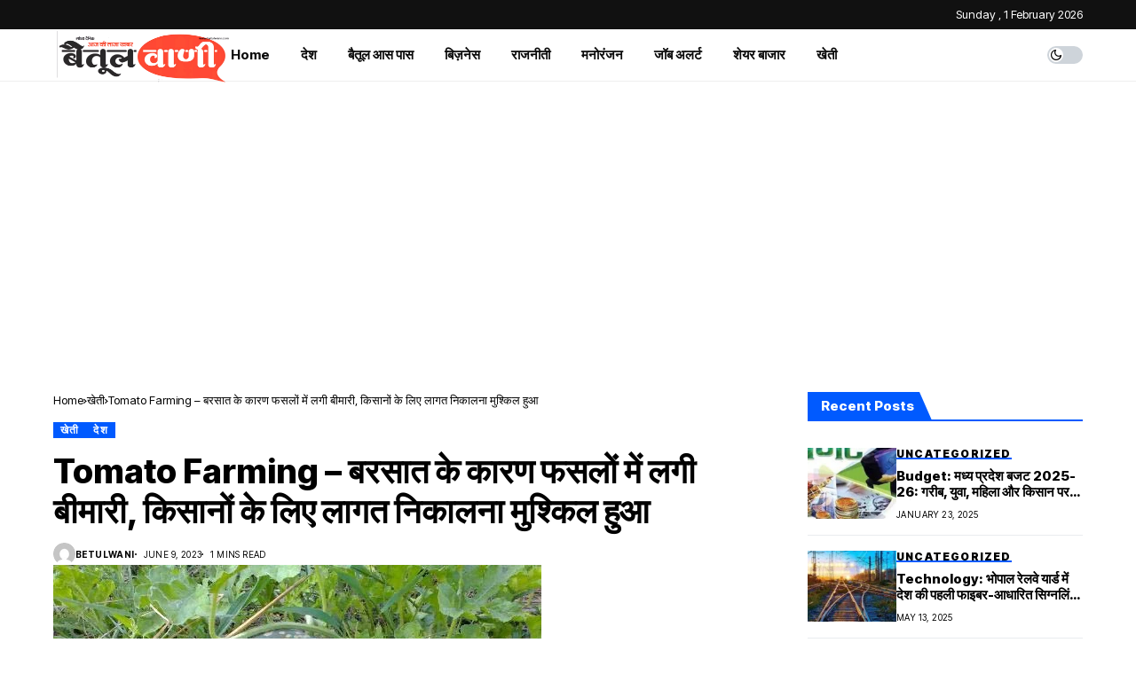

--- FILE ---
content_type: text/html; charset=UTF-8
request_url: https://betulwani.com/tomato-farming/
body_size: 32369
content:
<!DOCTYPE html>
<!--[if IE 9 ]><html class="ie ie9" lang="en-US" prefix="og: https://ogp.me/ns#"><![endif]-->
   <html lang="en-US" prefix="og: https://ogp.me/ns#">
      <head>
         <meta charset="UTF-8">
         <meta name="viewport" content="width=device-width, initial-scale=1, maximum-scale=1">
                  	<style>img:is([sizes="auto" i], [sizes^="auto," i]) { contain-intrinsic-size: 3000px 1500px }</style>
	
<!-- Search Engine Optimization by Rank Math - https://rankmath.com/ -->
<title>Tomato Farming - बरसात के कारण फसलों में लगी बीमारी</title>
<meta name="description" content="Tomato Farming - किसानों ने यह भी बताया कि उन्होंने इस बार बड़े स्तर पर टमाटर की खेती की थी। खेत में टमाटर पके हुए थे। बस एक से दो दिन में उसकी तुड़ाई शुरू"/>
<meta name="robots" content="follow, index, max-snippet:-1, max-video-preview:-1, max-image-preview:large"/>
<link rel="preconnect" href="https://fonts.gstatic.com" crossorigin><link rel="preload" as="style" onload="this.onload=null;this.rel='stylesheet'" id="wesper_fonts_url_preload" href="https://fonts.googleapis.com/css?family=Inter+Tight%3A800%7CInter%3A400%7CInter+Tight%3A700%2C%2C500%2C900%2C400%2C&amp;display=swap" crossorigin><noscript><link rel="stylesheet" href="https://fonts.googleapis.com/css?family=Inter+Tight%3A800%7CInter%3A400%7CInter+Tight%3A700%2C%2C500%2C900%2C400%2C&amp;display=swap"></noscript><link rel="canonical" href="https://betulwani.com/tomato-farming/" />
<meta property="og:locale" content="en_US" />
<meta property="og:type" content="article" />
<meta property="og:title" content="Tomato Farming - बरसात के कारण फसलों में लगी बीमारी" />
<meta property="og:description" content="Tomato Farming - किसानों ने यह भी बताया कि उन्होंने इस बार बड़े स्तर पर टमाटर की खेती की थी। खेत में टमाटर पके हुए थे। बस एक से दो दिन में उसकी तुड़ाई शुरू" />
<meta property="og:url" content="https://betulwani.com/tomato-farming/" />
<meta property="og:site_name" content="Betul Wani" />
<meta property="article:tag" content="Betul" />
<meta property="article:tag" content="Betul News" />
<meta property="article:tag" content="News" />
<meta property="article:section" content="खेती" />
<meta property="og:updated_time" content="2023-06-09T10:36:16+05:30" />
<meta property="og:image" content="https://betulwani.com/wp-content/uploads/2023/06/tarbuj-and-kharbuj.jpg" />
<meta property="og:image:secure_url" content="https://betulwani.com/wp-content/uploads/2023/06/tarbuj-and-kharbuj.jpg" />
<meta property="og:image:width" content="550" />
<meta property="og:image:height" content="412" />
<meta property="og:image:alt" content="Tomato Farming" />
<meta property="og:image:type" content="image/jpeg" />
<meta property="article:published_time" content="2023-06-09T10:36:15+05:30" />
<meta property="article:modified_time" content="2023-06-09T10:36:16+05:30" />
<meta name="twitter:card" content="summary_large_image" />
<meta name="twitter:title" content="Tomato Farming - बरसात के कारण फसलों में लगी बीमारी" />
<meta name="twitter:description" content="Tomato Farming - किसानों ने यह भी बताया कि उन्होंने इस बार बड़े स्तर पर टमाटर की खेती की थी। खेत में टमाटर पके हुए थे। बस एक से दो दिन में उसकी तुड़ाई शुरू" />
<meta name="twitter:image" content="https://betulwani.com/wp-content/uploads/2023/06/tarbuj-and-kharbuj.jpg" />
<meta name="twitter:label1" content="Written by" />
<meta name="twitter:data1" content="Betulwani" />
<meta name="twitter:label2" content="Time to read" />
<meta name="twitter:data2" content="4 minutes" />
<script type="application/ld+json" class="rank-math-schema">{"@context":"https://schema.org","@graph":[{"@type":["NewsMediaOrganization","Organization"],"@id":"https://betulwani.com/#organization","name":"Betul Wani","url":"https://betulwani.com","logo":{"@type":"ImageObject","@id":"https://betulwani.com/#logo","url":"http://betulwani.com/wp-content/uploads/2024/03/betulvani3.jpg","contentUrl":"http://betulwani.com/wp-content/uploads/2024/03/betulvani3.jpg","caption":"Betul Wani","inLanguage":"en-US","width":"1920","height":"720"}},{"@type":"WebSite","@id":"https://betulwani.com/#website","url":"https://betulwani.com","name":"Betul Wani","publisher":{"@id":"https://betulwani.com/#organization"},"inLanguage":"en-US"},{"@type":"ImageObject","@id":"https://betulwani.com/wp-content/uploads/2023/06/tarbuj-and-kharbuj.jpg","url":"https://betulwani.com/wp-content/uploads/2023/06/tarbuj-and-kharbuj.jpg","width":"550","height":"412","inLanguage":"en-US"},{"@type":"BreadcrumbList","@id":"https://betulwani.com/tomato-farming/#breadcrumb","itemListElement":[{"@type":"ListItem","position":"1","item":{"@id":"https://betulwani.com","name":"Home"}},{"@type":"ListItem","position":"2","item":{"@id":"https://betulwani.com/category/%e0%a4%96%e0%a5%87%e0%a4%a4%e0%a5%80/","name":"\u0916\u0947\u0924\u0940"}},{"@type":"ListItem","position":"3","item":{"@id":"https://betulwani.com/tomato-farming/","name":"Tomato Farming &#8211; \u092c\u0930\u0938\u093e\u0924 \u0915\u0947 \u0915\u093e\u0930\u0923 \u092b\u0938\u0932\u094b\u0902 \u092e\u0947\u0902 \u0932\u0917\u0940 \u092c\u0940\u092e\u093e\u0930\u0940, \u0915\u093f\u0938\u093e\u0928\u094b\u0902 \u0915\u0947 \u0932\u093f\u090f \u0932\u093e\u0917\u0924 \u0928\u093f\u0915\u093e\u0932\u0928\u093e \u092e\u0941\u0936\u094d\u0915\u093f\u0932 \u0939\u0941\u0906"}}]},{"@type":"WebPage","@id":"https://betulwani.com/tomato-farming/#webpage","url":"https://betulwani.com/tomato-farming/","name":"Tomato Farming - \u092c\u0930\u0938\u093e\u0924 \u0915\u0947 \u0915\u093e\u0930\u0923 \u092b\u0938\u0932\u094b\u0902 \u092e\u0947\u0902 \u0932\u0917\u0940 \u092c\u0940\u092e\u093e\u0930\u0940","datePublished":"2023-06-09T10:36:15+05:30","dateModified":"2023-06-09T10:36:16+05:30","isPartOf":{"@id":"https://betulwani.com/#website"},"primaryImageOfPage":{"@id":"https://betulwani.com/wp-content/uploads/2023/06/tarbuj-and-kharbuj.jpg"},"inLanguage":"en-US","breadcrumb":{"@id":"https://betulwani.com/tomato-farming/#breadcrumb"}},{"@type":"Person","@id":"https://betulwani.com/author/betulwani/","name":"Betulwani","url":"https://betulwani.com/author/betulwani/","image":{"@type":"ImageObject","@id":"https://secure.gravatar.com/avatar/effd81c7071832e9d26e88f0822c046d?s=96&amp;d=mm&amp;r=g","url":"https://secure.gravatar.com/avatar/effd81c7071832e9d26e88f0822c046d?s=96&amp;d=mm&amp;r=g","caption":"Betulwani","inLanguage":"en-US"},"sameAs":["http://betulwani.com"],"worksFor":{"@id":"https://betulwani.com/#organization"}},{"@type":"BlogPosting","headline":"Tomato Farming - \u092c\u0930\u0938\u093e\u0924 \u0915\u0947 \u0915\u093e\u0930\u0923 \u092b\u0938\u0932\u094b\u0902 \u092e\u0947\u0902 \u0932\u0917\u0940 \u092c\u0940\u092e\u093e\u0930\u0940","keywords":"Tomato Farming","datePublished":"2023-06-09T10:36:15+05:30","dateModified":"2023-06-09T10:36:16+05:30","articleSection":"\u0916\u0947\u0924\u0940, \u0926\u0947\u0936","author":{"@id":"https://betulwani.com/author/betulwani/","name":"Betulwani"},"publisher":{"@id":"https://betulwani.com/#organization"},"description":"Tomato Farming - \u0915\u093f\u0938\u093e\u0928\u094b\u0902 \u0928\u0947 \u092f\u0939 \u092d\u0940 \u092c\u0924\u093e\u092f\u093e \u0915\u093f \u0909\u0928\u094d\u0939\u094b\u0902\u0928\u0947 \u0907\u0938 \u092c\u093e\u0930 \u092c\u095c\u0947 \u0938\u094d\u0924\u0930 \u092a\u0930 \u091f\u092e\u093e\u091f\u0930 \u0915\u0940 \u0916\u0947\u0924\u0940 \u0915\u0940 \u0925\u0940\u0964 \u0916\u0947\u0924 \u092e\u0947\u0902 \u091f\u092e\u093e\u091f\u0930 \u092a\u0915\u0947 \u0939\u0941\u090f \u0925\u0947\u0964 \u092c\u0938 \u090f\u0915 \u0938\u0947 \u0926\u094b \u0926\u093f\u0928 \u092e\u0947\u0902 \u0909\u0938\u0915\u0940 \u0924\u0941\u095c\u093e\u0908 \u0936\u0941\u0930\u0942","name":"Tomato Farming - \u092c\u0930\u0938\u093e\u0924 \u0915\u0947 \u0915\u093e\u0930\u0923 \u092b\u0938\u0932\u094b\u0902 \u092e\u0947\u0902 \u0932\u0917\u0940 \u092c\u0940\u092e\u093e\u0930\u0940","@id":"https://betulwani.com/tomato-farming/#richSnippet","isPartOf":{"@id":"https://betulwani.com/tomato-farming/#webpage"},"image":{"@id":"https://betulwani.com/wp-content/uploads/2023/06/tarbuj-and-kharbuj.jpg"},"inLanguage":"en-US","mainEntityOfPage":{"@id":"https://betulwani.com/tomato-farming/#webpage"}}]}</script>
<!-- /Rank Math WordPress SEO plugin -->

<link rel='dns-prefetch' href='//static.addtoany.com' />
<link rel='dns-prefetch' href='//www.googletagmanager.com' />
<link rel='dns-prefetch' href='//fonts.googleapis.com' />
<link rel='dns-prefetch' href='//pagead2.googlesyndication.com' />
<link rel="alternate" type="application/rss+xml" title="Betul Wani &raquo; Feed" href="https://betulwani.com/feed/" />
<link rel="alternate" type="application/rss+xml" title="Betul Wani &raquo; Comments Feed" href="https://betulwani.com/comments/feed/" />
<link rel="alternate" type="application/rss+xml" title="Betul Wani &raquo; Tomato Farming &#8211; बरसात के कारण फसलों में लगी बीमारी, किसानों के लिए लागत निकालना मुश्किल हुआ Comments Feed" href="https://betulwani.com/tomato-farming/feed/" />
<script>
window._wpemojiSettings = {"baseUrl":"https:\/\/s.w.org\/images\/core\/emoji\/15.0.3\/72x72\/","ext":".png","svgUrl":"https:\/\/s.w.org\/images\/core\/emoji\/15.0.3\/svg\/","svgExt":".svg","source":{"concatemoji":"https:\/\/betulwani.com\/wp-includes\/js\/wp-emoji-release.min.js?ver=6.7.1"}};
/*! This file is auto-generated */
!function(i,n){var o,s,e;function c(e){try{var t={supportTests:e,timestamp:(new Date).valueOf()};sessionStorage.setItem(o,JSON.stringify(t))}catch(e){}}function p(e,t,n){e.clearRect(0,0,e.canvas.width,e.canvas.height),e.fillText(t,0,0);var t=new Uint32Array(e.getImageData(0,0,e.canvas.width,e.canvas.height).data),r=(e.clearRect(0,0,e.canvas.width,e.canvas.height),e.fillText(n,0,0),new Uint32Array(e.getImageData(0,0,e.canvas.width,e.canvas.height).data));return t.every(function(e,t){return e===r[t]})}function u(e,t,n){switch(t){case"flag":return n(e,"\ud83c\udff3\ufe0f\u200d\u26a7\ufe0f","\ud83c\udff3\ufe0f\u200b\u26a7\ufe0f")?!1:!n(e,"\ud83c\uddfa\ud83c\uddf3","\ud83c\uddfa\u200b\ud83c\uddf3")&&!n(e,"\ud83c\udff4\udb40\udc67\udb40\udc62\udb40\udc65\udb40\udc6e\udb40\udc67\udb40\udc7f","\ud83c\udff4\u200b\udb40\udc67\u200b\udb40\udc62\u200b\udb40\udc65\u200b\udb40\udc6e\u200b\udb40\udc67\u200b\udb40\udc7f");case"emoji":return!n(e,"\ud83d\udc26\u200d\u2b1b","\ud83d\udc26\u200b\u2b1b")}return!1}function f(e,t,n){var r="undefined"!=typeof WorkerGlobalScope&&self instanceof WorkerGlobalScope?new OffscreenCanvas(300,150):i.createElement("canvas"),a=r.getContext("2d",{willReadFrequently:!0}),o=(a.textBaseline="top",a.font="600 32px Arial",{});return e.forEach(function(e){o[e]=t(a,e,n)}),o}function t(e){var t=i.createElement("script");t.src=e,t.defer=!0,i.head.appendChild(t)}"undefined"!=typeof Promise&&(o="wpEmojiSettingsSupports",s=["flag","emoji"],n.supports={everything:!0,everythingExceptFlag:!0},e=new Promise(function(e){i.addEventListener("DOMContentLoaded",e,{once:!0})}),new Promise(function(t){var n=function(){try{var e=JSON.parse(sessionStorage.getItem(o));if("object"==typeof e&&"number"==typeof e.timestamp&&(new Date).valueOf()<e.timestamp+604800&&"object"==typeof e.supportTests)return e.supportTests}catch(e){}return null}();if(!n){if("undefined"!=typeof Worker&&"undefined"!=typeof OffscreenCanvas&&"undefined"!=typeof URL&&URL.createObjectURL&&"undefined"!=typeof Blob)try{var e="postMessage("+f.toString()+"("+[JSON.stringify(s),u.toString(),p.toString()].join(",")+"));",r=new Blob([e],{type:"text/javascript"}),a=new Worker(URL.createObjectURL(r),{name:"wpTestEmojiSupports"});return void(a.onmessage=function(e){c(n=e.data),a.terminate(),t(n)})}catch(e){}c(n=f(s,u,p))}t(n)}).then(function(e){for(var t in e)n.supports[t]=e[t],n.supports.everything=n.supports.everything&&n.supports[t],"flag"!==t&&(n.supports.everythingExceptFlag=n.supports.everythingExceptFlag&&n.supports[t]);n.supports.everythingExceptFlag=n.supports.everythingExceptFlag&&!n.supports.flag,n.DOMReady=!1,n.readyCallback=function(){n.DOMReady=!0}}).then(function(){return e}).then(function(){var e;n.supports.everything||(n.readyCallback(),(e=n.source||{}).concatemoji?t(e.concatemoji):e.wpemoji&&e.twemoji&&(t(e.twemoji),t(e.wpemoji)))}))}((window,document),window._wpemojiSettings);
</script>

<style id='wp-emoji-styles-inline-css'>

	img.wp-smiley, img.emoji {
		display: inline !important;
		border: none !important;
		box-shadow: none !important;
		height: 1em !important;
		width: 1em !important;
		margin: 0 0.07em !important;
		vertical-align: -0.1em !important;
		background: none !important;
		padding: 0 !important;
	}
</style>
<link rel='stylesheet' id='wp-block-library-css' href='https://betulwani.com/wp-includes/css/dist/block-library/style.min.css?ver=6.7.1' media='all' />
<style id='wp-block-library-theme-inline-css'>
.wp-block-audio :where(figcaption){color:#555;font-size:13px;text-align:center}.is-dark-theme .wp-block-audio :where(figcaption){color:#ffffffa6}.wp-block-audio{margin:0 0 1em}.wp-block-code{border:1px solid #ccc;border-radius:4px;font-family:Menlo,Consolas,monaco,monospace;padding:.8em 1em}.wp-block-embed :where(figcaption){color:#555;font-size:13px;text-align:center}.is-dark-theme .wp-block-embed :where(figcaption){color:#ffffffa6}.wp-block-embed{margin:0 0 1em}.blocks-gallery-caption{color:#555;font-size:13px;text-align:center}.is-dark-theme .blocks-gallery-caption{color:#ffffffa6}:root :where(.wp-block-image figcaption){color:#555;font-size:13px;text-align:center}.is-dark-theme :root :where(.wp-block-image figcaption){color:#ffffffa6}.wp-block-image{margin:0 0 1em}.wp-block-pullquote{border-bottom:4px solid;border-top:4px solid;color:currentColor;margin-bottom:1.75em}.wp-block-pullquote cite,.wp-block-pullquote footer,.wp-block-pullquote__citation{color:currentColor;font-size:.8125em;font-style:normal;text-transform:uppercase}.wp-block-quote{border-left:.25em solid;margin:0 0 1.75em;padding-left:1em}.wp-block-quote cite,.wp-block-quote footer{color:currentColor;font-size:.8125em;font-style:normal;position:relative}.wp-block-quote:where(.has-text-align-right){border-left:none;border-right:.25em solid;padding-left:0;padding-right:1em}.wp-block-quote:where(.has-text-align-center){border:none;padding-left:0}.wp-block-quote.is-large,.wp-block-quote.is-style-large,.wp-block-quote:where(.is-style-plain){border:none}.wp-block-search .wp-block-search__label{font-weight:700}.wp-block-search__button{border:1px solid #ccc;padding:.375em .625em}:where(.wp-block-group.has-background){padding:1.25em 2.375em}.wp-block-separator.has-css-opacity{opacity:.4}.wp-block-separator{border:none;border-bottom:2px solid;margin-left:auto;margin-right:auto}.wp-block-separator.has-alpha-channel-opacity{opacity:1}.wp-block-separator:not(.is-style-wide):not(.is-style-dots){width:100px}.wp-block-separator.has-background:not(.is-style-dots){border-bottom:none;height:1px}.wp-block-separator.has-background:not(.is-style-wide):not(.is-style-dots){height:2px}.wp-block-table{margin:0 0 1em}.wp-block-table td,.wp-block-table th{word-break:normal}.wp-block-table :where(figcaption){color:#555;font-size:13px;text-align:center}.is-dark-theme .wp-block-table :where(figcaption){color:#ffffffa6}.wp-block-video :where(figcaption){color:#555;font-size:13px;text-align:center}.is-dark-theme .wp-block-video :where(figcaption){color:#ffffffa6}.wp-block-video{margin:0 0 1em}:root :where(.wp-block-template-part.has-background){margin-bottom:0;margin-top:0;padding:1.25em 2.375em}
</style>
<style id='classic-theme-styles-inline-css'>
/*! This file is auto-generated */
.wp-block-button__link{color:#fff;background-color:#32373c;border-radius:9999px;box-shadow:none;text-decoration:none;padding:calc(.667em + 2px) calc(1.333em + 2px);font-size:1.125em}.wp-block-file__button{background:#32373c;color:#fff;text-decoration:none}
</style>
<style id='global-styles-inline-css'>
:root{--wp--preset--aspect-ratio--square: 1;--wp--preset--aspect-ratio--4-3: 4/3;--wp--preset--aspect-ratio--3-4: 3/4;--wp--preset--aspect-ratio--3-2: 3/2;--wp--preset--aspect-ratio--2-3: 2/3;--wp--preset--aspect-ratio--16-9: 16/9;--wp--preset--aspect-ratio--9-16: 9/16;--wp--preset--color--black: #000000;--wp--preset--color--cyan-bluish-gray: #abb8c3;--wp--preset--color--white: #ffffff;--wp--preset--color--pale-pink: #f78da7;--wp--preset--color--vivid-red: #cf2e2e;--wp--preset--color--luminous-vivid-orange: #ff6900;--wp--preset--color--luminous-vivid-amber: #fcb900;--wp--preset--color--light-green-cyan: #7bdcb5;--wp--preset--color--vivid-green-cyan: #00d084;--wp--preset--color--pale-cyan-blue: #8ed1fc;--wp--preset--color--vivid-cyan-blue: #0693e3;--wp--preset--color--vivid-purple: #9b51e0;--wp--preset--gradient--vivid-cyan-blue-to-vivid-purple: linear-gradient(135deg,rgba(6,147,227,1) 0%,rgb(155,81,224) 100%);--wp--preset--gradient--light-green-cyan-to-vivid-green-cyan: linear-gradient(135deg,rgb(122,220,180) 0%,rgb(0,208,130) 100%);--wp--preset--gradient--luminous-vivid-amber-to-luminous-vivid-orange: linear-gradient(135deg,rgba(252,185,0,1) 0%,rgba(255,105,0,1) 100%);--wp--preset--gradient--luminous-vivid-orange-to-vivid-red: linear-gradient(135deg,rgba(255,105,0,1) 0%,rgb(207,46,46) 100%);--wp--preset--gradient--very-light-gray-to-cyan-bluish-gray: linear-gradient(135deg,rgb(238,238,238) 0%,rgb(169,184,195) 100%);--wp--preset--gradient--cool-to-warm-spectrum: linear-gradient(135deg,rgb(74,234,220) 0%,rgb(151,120,209) 20%,rgb(207,42,186) 40%,rgb(238,44,130) 60%,rgb(251,105,98) 80%,rgb(254,248,76) 100%);--wp--preset--gradient--blush-light-purple: linear-gradient(135deg,rgb(255,206,236) 0%,rgb(152,150,240) 100%);--wp--preset--gradient--blush-bordeaux: linear-gradient(135deg,rgb(254,205,165) 0%,rgb(254,45,45) 50%,rgb(107,0,62) 100%);--wp--preset--gradient--luminous-dusk: linear-gradient(135deg,rgb(255,203,112) 0%,rgb(199,81,192) 50%,rgb(65,88,208) 100%);--wp--preset--gradient--pale-ocean: linear-gradient(135deg,rgb(255,245,203) 0%,rgb(182,227,212) 50%,rgb(51,167,181) 100%);--wp--preset--gradient--electric-grass: linear-gradient(135deg,rgb(202,248,128) 0%,rgb(113,206,126) 100%);--wp--preset--gradient--midnight: linear-gradient(135deg,rgb(2,3,129) 0%,rgb(40,116,252) 100%);--wp--preset--font-size--small: 13px;--wp--preset--font-size--medium: 20px;--wp--preset--font-size--large: 36px;--wp--preset--font-size--x-large: 42px;--wp--preset--spacing--20: 0.44rem;--wp--preset--spacing--30: 0.67rem;--wp--preset--spacing--40: 1rem;--wp--preset--spacing--50: 1.5rem;--wp--preset--spacing--60: 2.25rem;--wp--preset--spacing--70: 3.38rem;--wp--preset--spacing--80: 5.06rem;--wp--preset--shadow--natural: 6px 6px 9px rgba(0, 0, 0, 0.2);--wp--preset--shadow--deep: 12px 12px 50px rgba(0, 0, 0, 0.4);--wp--preset--shadow--sharp: 6px 6px 0px rgba(0, 0, 0, 0.2);--wp--preset--shadow--outlined: 6px 6px 0px -3px rgba(255, 255, 255, 1), 6px 6px rgba(0, 0, 0, 1);--wp--preset--shadow--crisp: 6px 6px 0px rgba(0, 0, 0, 1);}:where(.is-layout-flex){gap: 0.5em;}:where(.is-layout-grid){gap: 0.5em;}body .is-layout-flex{display: flex;}.is-layout-flex{flex-wrap: wrap;align-items: center;}.is-layout-flex > :is(*, div){margin: 0;}body .is-layout-grid{display: grid;}.is-layout-grid > :is(*, div){margin: 0;}:where(.wp-block-columns.is-layout-flex){gap: 2em;}:where(.wp-block-columns.is-layout-grid){gap: 2em;}:where(.wp-block-post-template.is-layout-flex){gap: 1.25em;}:where(.wp-block-post-template.is-layout-grid){gap: 1.25em;}.has-black-color{color: var(--wp--preset--color--black) !important;}.has-cyan-bluish-gray-color{color: var(--wp--preset--color--cyan-bluish-gray) !important;}.has-white-color{color: var(--wp--preset--color--white) !important;}.has-pale-pink-color{color: var(--wp--preset--color--pale-pink) !important;}.has-vivid-red-color{color: var(--wp--preset--color--vivid-red) !important;}.has-luminous-vivid-orange-color{color: var(--wp--preset--color--luminous-vivid-orange) !important;}.has-luminous-vivid-amber-color{color: var(--wp--preset--color--luminous-vivid-amber) !important;}.has-light-green-cyan-color{color: var(--wp--preset--color--light-green-cyan) !important;}.has-vivid-green-cyan-color{color: var(--wp--preset--color--vivid-green-cyan) !important;}.has-pale-cyan-blue-color{color: var(--wp--preset--color--pale-cyan-blue) !important;}.has-vivid-cyan-blue-color{color: var(--wp--preset--color--vivid-cyan-blue) !important;}.has-vivid-purple-color{color: var(--wp--preset--color--vivid-purple) !important;}.has-black-background-color{background-color: var(--wp--preset--color--black) !important;}.has-cyan-bluish-gray-background-color{background-color: var(--wp--preset--color--cyan-bluish-gray) !important;}.has-white-background-color{background-color: var(--wp--preset--color--white) !important;}.has-pale-pink-background-color{background-color: var(--wp--preset--color--pale-pink) !important;}.has-vivid-red-background-color{background-color: var(--wp--preset--color--vivid-red) !important;}.has-luminous-vivid-orange-background-color{background-color: var(--wp--preset--color--luminous-vivid-orange) !important;}.has-luminous-vivid-amber-background-color{background-color: var(--wp--preset--color--luminous-vivid-amber) !important;}.has-light-green-cyan-background-color{background-color: var(--wp--preset--color--light-green-cyan) !important;}.has-vivid-green-cyan-background-color{background-color: var(--wp--preset--color--vivid-green-cyan) !important;}.has-pale-cyan-blue-background-color{background-color: var(--wp--preset--color--pale-cyan-blue) !important;}.has-vivid-cyan-blue-background-color{background-color: var(--wp--preset--color--vivid-cyan-blue) !important;}.has-vivid-purple-background-color{background-color: var(--wp--preset--color--vivid-purple) !important;}.has-black-border-color{border-color: var(--wp--preset--color--black) !important;}.has-cyan-bluish-gray-border-color{border-color: var(--wp--preset--color--cyan-bluish-gray) !important;}.has-white-border-color{border-color: var(--wp--preset--color--white) !important;}.has-pale-pink-border-color{border-color: var(--wp--preset--color--pale-pink) !important;}.has-vivid-red-border-color{border-color: var(--wp--preset--color--vivid-red) !important;}.has-luminous-vivid-orange-border-color{border-color: var(--wp--preset--color--luminous-vivid-orange) !important;}.has-luminous-vivid-amber-border-color{border-color: var(--wp--preset--color--luminous-vivid-amber) !important;}.has-light-green-cyan-border-color{border-color: var(--wp--preset--color--light-green-cyan) !important;}.has-vivid-green-cyan-border-color{border-color: var(--wp--preset--color--vivid-green-cyan) !important;}.has-pale-cyan-blue-border-color{border-color: var(--wp--preset--color--pale-cyan-blue) !important;}.has-vivid-cyan-blue-border-color{border-color: var(--wp--preset--color--vivid-cyan-blue) !important;}.has-vivid-purple-border-color{border-color: var(--wp--preset--color--vivid-purple) !important;}.has-vivid-cyan-blue-to-vivid-purple-gradient-background{background: var(--wp--preset--gradient--vivid-cyan-blue-to-vivid-purple) !important;}.has-light-green-cyan-to-vivid-green-cyan-gradient-background{background: var(--wp--preset--gradient--light-green-cyan-to-vivid-green-cyan) !important;}.has-luminous-vivid-amber-to-luminous-vivid-orange-gradient-background{background: var(--wp--preset--gradient--luminous-vivid-amber-to-luminous-vivid-orange) !important;}.has-luminous-vivid-orange-to-vivid-red-gradient-background{background: var(--wp--preset--gradient--luminous-vivid-orange-to-vivid-red) !important;}.has-very-light-gray-to-cyan-bluish-gray-gradient-background{background: var(--wp--preset--gradient--very-light-gray-to-cyan-bluish-gray) !important;}.has-cool-to-warm-spectrum-gradient-background{background: var(--wp--preset--gradient--cool-to-warm-spectrum) !important;}.has-blush-light-purple-gradient-background{background: var(--wp--preset--gradient--blush-light-purple) !important;}.has-blush-bordeaux-gradient-background{background: var(--wp--preset--gradient--blush-bordeaux) !important;}.has-luminous-dusk-gradient-background{background: var(--wp--preset--gradient--luminous-dusk) !important;}.has-pale-ocean-gradient-background{background: var(--wp--preset--gradient--pale-ocean) !important;}.has-electric-grass-gradient-background{background: var(--wp--preset--gradient--electric-grass) !important;}.has-midnight-gradient-background{background: var(--wp--preset--gradient--midnight) !important;}.has-small-font-size{font-size: var(--wp--preset--font-size--small) !important;}.has-medium-font-size{font-size: var(--wp--preset--font-size--medium) !important;}.has-large-font-size{font-size: var(--wp--preset--font-size--large) !important;}.has-x-large-font-size{font-size: var(--wp--preset--font-size--x-large) !important;}
:where(.wp-block-post-template.is-layout-flex){gap: 1.25em;}:where(.wp-block-post-template.is-layout-grid){gap: 1.25em;}
:where(.wp-block-columns.is-layout-flex){gap: 2em;}:where(.wp-block-columns.is-layout-grid){gap: 2em;}
:root :where(.wp-block-pullquote){font-size: 1.5em;line-height: 1.6;}
</style>
<link rel='stylesheet' id='gn-frontend-gnfollow-style-css' href='https://betulwani.com/wp-content/plugins/gn-publisher/assets/css/gn-frontend-gnfollow.min.css?ver=1.5.20' media='all' />

<link rel='stylesheet' id='wesper_layout-css' href='https://betulwani.com/wp-content/themes/wesper/css/layout.css?ver=1.0.7' media='all' />
<link rel='stylesheet' id='wesper_style-css' href='https://betulwani.com/wp-content/themes/wesper/style.css?ver=1.0.7' media='all' />
<style id='wesper_style-inline-css'>
body.options_dark_skin{ --jl-main-color: #005aff; --jl-bg-color: #111; --jl-txt-color: #FFF; --jl-btn-bg: #454545; --jl-comment-btn-link: #454545; --jl-comment-btn-linkc: #FFF; --jl-menu-bg: #2f2f2f; --jl-menu-line-color: #2f2f2f; --jl-menu-color: #FFF; --jl-sub-bg-color: #222; --jl-sub-menu-color: #FFF; --jl-sub-line-color: #464646; --jl-topbar-bg: #2f2f2f; --jl-topbar-color: #FFF; --jl-logo-bg: #111; --jl-logo-color: #FFF; --jl-single-color: #FFF; --jl-single-link-color: #005aff; --jl-single-link-hcolor: #005aff; --jl-except-color: #ddd; --jl-meta-color: #ddd; --jl-post-line-color: #49494b; --jl-author-bg: #454545; --jl-foot-bg: #000; --jl-foot-color: #dcdcdc; --jl-foot-link: #ffffff; --jl-foot-hlink: #005aff; --jl-foot-head: #005aff; --jl-foot-line: #49494b; } body{ --jl-main-width: 1200px; --jl-main-color: #005aff; --jl-bg-color: #ffffff; --jl-txt-color: #000; --jl-txt-light: #FFF; --jl-btn-bg: #000; --jl-comment-btn-link: #F1F1F1; --jl-comment-btn-linkc: #000; --jl-desc-light: #ddd; --jl-meta-light: #bbb; --jl-button-radius: 0px; --jl-load-more-radius: 0px; --jl-load-more-width: 200px; --jl-load-more-height: 38px; --jl-menu-bg: #ffffff; --jl-menu-line-color: #eeeeee; --jl-menu-color: #0a0a0a; --jl-sub-bg-color: #ffffff; --jl-sub-menu-color: #000000; --jl-sub-line-color: #ebebe3; --jl-topbar-bg: #111111; --jl-topbar-color: #ffffff; --jl-topbar-height: 33px; --jl-topbar-size: 13px; --jl-logo-bg: #FFF; --jl-logo-color: #000; --jl-single-title-size: 38px; --jl-single-color: #676767; --jl-single-link-color: #005aff; --jl-single-link-hcolor: #005aff; --jl-except-color: #666; --jl-meta-color: #0a0a0a; --jl-post-line-color: #e9ecef; --jl-author-bg: #f8f7f5; --jl-post-related-size: 18px; --jl-foot-bg: #5293bf; --jl-foot-color: #ffffff; --jl-foot-link: #ffffff; --jl-foot-hlink: #005aff; --jl-foot-head: #005aff; --jl-foot-line: #3d3d48; --jl-foot-menu-col: 2; --jl-foot-title-size: 18px; --jl-foot-font-size: 14px; --jl-foot-copyright: 13px; --jl-foot-menu-size: 13px; --jl-body-font: Inter; --jl-body-font-size: 14px; --jl-body-font-weight: 400; --jl-body-line-height: 1.5; --jl-logo-width: 200px; --jl-m-logo-width: 200px; --jl-s-logo-width: 190px; --jl-fot-logo-width: 150px; --jl-title-font: Inter Tight; --jl-title-font-weight: 800; --jl-title-transform: none; --jl-title-space: 0em; --jl-title-line-height: 1.2; --jl-content-font-size: 20px; --jl-content-line-height: 1.8; --jl-sec-topbar-height: 33px; --jl-sec-menu-height: 58px; --jl-sec-logo-height: 140px; --jl-menu-font: Inter Tight; --jl-menu-font-size: 15px; --jl-menu-font-weight: 700; --jl-menu-transform: capitalize; --jl-menu-space: 0em; --jl-spacing-menu: 35px; --jl-submenu-font-size: 14px; --jl-submenu-font-weight: 500; --jl-submenu-transform: capitalize; --jl-submenu-space: 0em; --jl-cat-font-size: 12px; --jl-cat-font-weight: 900; --jl-cat-font-space: .1em; --jl-cat-transform: uppercase; --jl-meta-font-size: 10px; --jl-meta-font-weight: 400; --jl-meta-a-font-weight: 600; --jl-meta-font-space: .04em; --jl-meta-transform: uppercase; --jl-button-font-size: 13px; --jl-button-font-weight: 700; --jl-button-transform: capitalize; --jl-button-space: 0em; --jl-loadmore-font-size: 13px; --jl-loadmore-font-weight: 700; --jl-loadmore-transform: capitalize; --jl-loadmore-space: 0em; --jl-border-rounded: 0px; --jl-top-rounded: 60px; --jl-cookie-des-size: 13px; --jl-cookie-btn-size: 12px; --jl-cookie-btn-space: 0em; --jl-cookie-btn-transform: capitalize; --jl-widget-fsize: 15px; --jl-widget-space: 0em; --jl-widget-transform: capitalize; } .jl_lb3 .jl_cat_lbl, .jl_lb4 .jl_cat_lbl, .jl_lb5 .jl_cat_lbl, .jl_lb6 .jl_cat_lbl, .jl_lb7 .jl_cat_lbl{ padding: 2px 8px !important; border-radius:  !important; } .navigation_wrapper .jl_main_menu > .menu-item > a .jl_mblt{ background-image: linear-gradient(90deg,#0a0a0a 0,#0a0a0a 94%); background-size: 0 ; } .jlc-container{max-width: 1200px;} .jl_sli_in .jl_sli_pi{display: none !important;} .jl_sli_in .jl_sli_din{display: none !important;} .jl_sli_in .jl_sli_mil{display: none !important;} .logo_small_wrapper_table .logo_small_wrapper a .jl_logo_w { position: absolute;top: 0px;left: 0px;opacity: 0; } .logo_small_wrapper_table .logo_small_wrapper .logo_link img{ max-width: var(--jl-logo-width); } .jl_sleft_side .jl_smmain_side{ order: 1; padding-left: 20px; padding-right: 30px; } .jl_sleft_side .jl_smmain_con{ order: 2; } .jl_rd_wrap{ top: 0; } .jl_rd_read{ height: 5px; background-color: #8100ff; background-image: linear-gradient(to right, #ff0080 0%, #8100ff 100%); } .cat-item-4 span{background: #64a51d}.jl_cat_cid_4 .jl_cm_count{background: #64a51d !important;}.jl_cat_opt4 .jl_cat_opt_w.jl_cat_cid_4{background: #64a51d !important;}.jl_cat_txt.jl_cat4:before{background: #64a51d;}.jl_cat_lbl.jl_cat4{background: #64a51d;}.cat-item-5 span{background: #ff2905}.jl_cat_cid_5 .jl_cm_count{background: #ff2905 !important;}.jl_cat_opt4 .jl_cat_opt_w.jl_cat_cid_5{background: #ff2905 !important;}.jl_cat_txt.jl_cat5:before{background: #ff2905;}.jl_cat_lbl.jl_cat5{background: #ff2905;}.cat-item-6 span{background: #d3bb00}.jl_cat_cid_6 .jl_cm_count{background: #d3bb00 !important;}.jl_cat_opt4 .jl_cat_opt_w.jl_cat_cid_6{background: #d3bb00 !important;}.jl_cat_txt.jl_cat6:before{background: #d3bb00;}.jl_cat_lbl.jl_cat6{background: #d3bb00;}.cat-item-7 span{background: #006ff6}.jl_cat_cid_7 .jl_cm_count{background: #006ff6 !important;}.jl_cat_opt4 .jl_cat_opt_w.jl_cat_cid_7{background: #006ff6 !important;}.jl_cat_txt.jl_cat7:before{background: #006ff6;}.jl_cat_lbl.jl_cat7{background: #006ff6;}.cat-item-8 span{background: #1da5ba}.jl_cat_cid_8 .jl_cm_count{background: #1da5ba !important;}.jl_cat_opt4 .jl_cat_opt_w.jl_cat_cid_8{background: #1da5ba !important;}.jl_cat_txt.jl_cat8:before{background: #1da5ba;}.jl_cat_lbl.jl_cat8{background: #1da5ba;}.cat-item-9 span{background: #8224e3}.jl_cat_cid_9 .jl_cm_count{background: #8224e3 !important;}.jl_cat_opt4 .jl_cat_opt_w.jl_cat_cid_9{background: #8224e3 !important;}.jl_cat_txt.jl_cat9:before{background: #8224e3;}.jl_cat_lbl.jl_cat9{background: #8224e3;}
</style>
<link rel='stylesheet' id='magnific-popup-css' href='https://betulwani.com/wp-content/themes/wesper/css/magnific-popup.css?ver=1.0.7' media='all' />
<link rel='stylesheet' id='swiper-css' href='https://betulwani.com/wp-content/plugins/elementor/assets/lib/swiper/v8/css/swiper.min.css?ver=8.4.5' media='all' />
<link rel='stylesheet' id='addtoany-css' href='https://betulwani.com/wp-content/plugins/add-to-any/addtoany.min.css?ver=1.16' media='all' />
<link rel='stylesheet' id='elementor-frontend-css' href='https://betulwani.com/wp-content/plugins/elementor/assets/css/frontend.min.css?ver=3.28.1' media='all' />
<link rel='stylesheet' id='elementor-post-12670-css' href='https://betulwani.com/wp-content/uploads/elementor/css/post-12670.css?ver=1737793487' media='all' />
<link rel='stylesheet' id='elementor-post-12383-css' href='https://betulwani.com/wp-content/uploads/elementor/css/post-12383.css?ver=1737793487' media='all' />
<link rel='stylesheet' id='elementor-post-12224-css' href='https://betulwani.com/wp-content/uploads/elementor/css/post-12224.css?ver=1737793487' media='all' />
<script id="addtoany-core-js-before">
window.a2a_config=window.a2a_config||{};a2a_config.callbacks=[];a2a_config.overlays=[];a2a_config.templates={};
a2a_config.callbacks.push({ready:function(){document.querySelectorAll(".a2a_s_undefined").forEach(function(emptyIcon){emptyIcon.parentElement.style.display="none";})}});
</script>
<script defer src="https://static.addtoany.com/menu/page.js" id="addtoany-core-js"></script>
<script src="https://betulwani.com/wp-includes/js/jquery/jquery.min.js?ver=3.7.1" id="jquery-core-js"></script>
<script src="https://betulwani.com/wp-includes/js/jquery/jquery-migrate.min.js?ver=3.4.1" id="jquery-migrate-js"></script>
<script defer src="https://betulwani.com/wp-content/plugins/add-to-any/addtoany.min.js?ver=1.1" id="addtoany-jquery-js"></script>

<!-- Google tag (gtag.js) snippet added by Site Kit -->

<!-- Google Analytics snippet added by Site Kit -->
<script src="https://www.googletagmanager.com/gtag/js?id=GT-MR45JG" id="google_gtagjs-js" async></script>
<script id="google_gtagjs-js-after">
window.dataLayer = window.dataLayer || [];function gtag(){dataLayer.push(arguments);}
gtag("set","linker",{"domains":["betulwani.com"]});
gtag("js", new Date());
gtag("set", "developer_id.dZTNiMT", true);
gtag("config", "GT-MR45JG");
</script>

<!-- End Google tag (gtag.js) snippet added by Site Kit -->
<link rel="preload" href="https://betulwani.com/wp-content/themes/wesper/css/fonts/jl_font.woff" as="font" type="font/woff" crossorigin="anonymous"> <link rel="https://api.w.org/" href="https://betulwani.com/wp-json/" /><link rel="alternate" title="JSON" type="application/json" href="https://betulwani.com/wp-json/wp/v2/posts/14899" /><link rel="EditURI" type="application/rsd+xml" title="RSD" href="https://betulwani.com/xmlrpc.php?rsd" />
<meta name="generator" content="WordPress 6.7.1" />
<link rel='shortlink' href='https://betulwani.com/?p=14899' />
<link rel="alternate" title="oEmbed (JSON)" type="application/json+oembed" href="https://betulwani.com/wp-json/oembed/1.0/embed?url=https%3A%2F%2Fbetulwani.com%2Ftomato-farming%2F" />
<link rel="alternate" title="oEmbed (XML)" type="text/xml+oembed" href="https://betulwani.com/wp-json/oembed/1.0/embed?url=https%3A%2F%2Fbetulwani.com%2Ftomato-farming%2F&#038;format=xml" />
<meta name="generator" content="Site Kit by Google 1.149.0" />	<meta name="description" content="">
    <meta property="og:image" content="https://betulwani.com/wp-content/uploads/2023/06/tarbuj-and-kharbuj.jpg">
    <meta property="og:title" content="Tomato Farming &#8211; बरसात के कारण फसलों में लगी बीमारी, किसानों के लिए लागत निकालना मुश्किल हुआ">
    <meta property="og:url" content="https://betulwani.com/tomato-farming/">
    <meta property="og:site_name" content="Betul Wani">
	<meta property="og:description" content="">
    	<meta property="og:type" content="article"/>
    <meta property="article:published_time" content="2023-06-09T10:36:15+00:00"/>
    <meta property="article:modified_time" content="2023-06-09T10:36:16+00:00"/>
    <meta name="author" content="Betulwani"/>
    <meta name="twitter:card" content="summary_large_image"/>
    <meta name="twitter:creator" content="@envato"/>
    <meta name="twitter:label1" content="Written by"/>
    <meta name="twitter:data1" content="Betulwani"/>	
	
<!-- Google AdSense meta tags added by Site Kit -->
<meta name="google-adsense-platform-account" content="ca-host-pub-2644536267352236">
<meta name="google-adsense-platform-domain" content="sitekit.withgoogle.com">
<!-- End Google AdSense meta tags added by Site Kit -->
<meta name="generator" content="Elementor 3.28.1; features: additional_custom_breakpoints, e_local_google_fonts; settings: css_print_method-external, google_font-enabled, font_display-swap">
			<style>
				.e-con.e-parent:nth-of-type(n+4):not(.e-lazyloaded):not(.e-no-lazyload),
				.e-con.e-parent:nth-of-type(n+4):not(.e-lazyloaded):not(.e-no-lazyload) * {
					background-image: none !important;
				}
				@media screen and (max-height: 1024px) {
					.e-con.e-parent:nth-of-type(n+3):not(.e-lazyloaded):not(.e-no-lazyload),
					.e-con.e-parent:nth-of-type(n+3):not(.e-lazyloaded):not(.e-no-lazyload) * {
						background-image: none !important;
					}
				}
				@media screen and (max-height: 640px) {
					.e-con.e-parent:nth-of-type(n+2):not(.e-lazyloaded):not(.e-no-lazyload),
					.e-con.e-parent:nth-of-type(n+2):not(.e-lazyloaded):not(.e-no-lazyload) * {
						background-image: none !important;
					}
				}
			</style>
			
<!-- Google AdSense snippet added by Site Kit -->
<script async src="https://pagead2.googlesyndication.com/pagead/js/adsbygoogle.js?client=ca-pub-1449439768286642&amp;host=ca-host-pub-2644536267352236" crossorigin="anonymous"></script>

<!-- End Google AdSense snippet added by Site Kit -->
<link rel="icon" href="https://betulwani.com/wp-content/uploads/2024/03/cropped-be-32x32.png" sizes="32x32" />
<link rel="icon" href="https://betulwani.com/wp-content/uploads/2024/03/cropped-be-192x192.png" sizes="192x192" />
<link rel="apple-touch-icon" href="https://betulwani.com/wp-content/uploads/2024/03/cropped-be-180x180.png" />
<meta name="msapplication-TileImage" content="https://betulwani.com/wp-content/uploads/2024/03/cropped-be-270x270.png" />
		<style id="wp-custom-css">
			.wp-block-image, .wp-block-embed, .wp-block-gallery { margin-top: calc(30px + .25vw); margin-bottom: calc(30px + .25vw) !important; } .logo_small_wrapper_table .logo_small_wrapper .logo_link > h1, .logo_small_wrapper_table .logo_small_wrapper .logo_link > span { display: flex; margin: 0px; padding: 0px; }/* elementor category */ .elementor-widget-wp-widget-categories h5{ display: none; } .elementor-widget-wp-widget-categories ul{ list-style: none; padding: 0px 0px 0px 15px !important; margin: 0px; display: flex; flex-direction: column; gap: 7px; } .elementor-widget-wp-widget-categories ul li{ margin-bottom: 0 !important; list-style: none; font-family: var(--jl-menu-font); font-size: 14px; font-weight: var(--jl-cat-font-weight); display: flex; flex-direction: column; gap: 7px; } .elementor-widget-wp-widget-categories ul li a{ display: inline-flex; align-items: center; width: 100%; } .elementor-widget-wp-widget-categories ul li a:before{ content: ''; position: absolute; margin-left: -15px; border: solid currentcolor; border-width: 0 1px 1px 0; display: inline-block; padding: 2px; vertical-align: middle; transform: rotate(-45deg); -webkit-transform: rotate(-45deg); } .elementor-widget-wp-widget-categories span{ margin-right: 0px; margin-left: auto; color: #fff; text-align: center; min-width: 24px; height: 24px; line-height: 24px; border-radius: 4px; padding: 0px 5px; font-size: 80%; }		</style>
		         
      </head>
      <body class="post-template-default single single-post postid-14899 single-format-standard wp-embed-responsive logo_foot_white logo_sticky_white jl_weg_title jl_sright_side jl_nav_stick jl_nav_active jl_nav_slide mobile_nav_class is-lazyload   jl_en_day_night jl-has-sidebar jl_tcolor elementor-default elementor-kit-12">         
                 <div class="options_layout_wrapper jl_clear_at">
         <div class="options_layout_container tp_head_off">
         <header class="jlc-hmain-w jlc-hop4 jl_base_menu jl_md_main">
    <div class="jlc-top-w">
        <div class="jlc-container">
            <div class="jlc-row">
                <div class="jlc-col-md-12">    
                    <div class="jl_thc">
                        <div class="jl_htl">
                                                                                </div>
                        <div class="jl_htr">
                                                    <div class="jl_topbar_date">
                                Sunday ,  1  February 2026                            </div>
					                                                                                        <div class="jl_hrsh"><ul class="jl_sh_ic_li">
                                                                                                                                                                                                
                
        </ul></div>
                                                    </div>                                                
                    </div>
                </div>
            </div>
        </div>
    </div>
        <div class="jlc-hmain-in">
    <div class="jlc-container">
            <div class="jlc-row">
                <div class="jlc-col-md-12">    
                    <div class="jl_hwrap"> 
                    <div class="jl_hleftwrap">                                                                  
                        <div class="logo_small_wrapper_table">
                                <div class="logo_small_wrapper">
                                <a class="logo_link" href="https://betulwani.com/">
                                <span>
                                                                                                <img class="jl_logo_n" src="http://betulwani.com/wp-content/uploads/2025/02/logo-2.png" alt="News" />
                                                                                                                                <img class="jl_logo_w" src="http://betulwani.com/wp-content/uploads/2025/02/logo-2.png" alt="News" />
                                                                </span>
                                </a>
                                </div>
                        </div>     
                        <div class="menu-primary-container navigation_wrapper">
                                                        <ul id="menu-main" class="jl_main_menu"><li class="menu-item menu-item-type-custom menu-item-object-custom menu-item-home"><a href="https://betulwani.com/"><span class="jl_mblt">Home</span></a></li>
<li class="menu-item menu-item-type-taxonomy menu-item-object-category current-post-ancestor current-menu-parent current-post-parent"><a href="https://betulwani.com/category/%e0%a4%a6%e0%a5%87%e0%a4%b6/"><span class="jl_mblt">देश</span></a></li>
<li class="menu-item menu-item-type-taxonomy menu-item-object-category"><a href="https://betulwani.com/category/%e0%a4%ac%e0%a5%88%e0%a4%a4%e0%a5%82%e0%a4%b2-%e0%a4%86%e0%a4%b8-%e0%a4%aa%e0%a4%be%e0%a4%b8/"><span class="jl_mblt">बैतूल आस पास</span></a></li>
<li class="menu-item menu-item-type-taxonomy menu-item-object-category"><a href="https://betulwani.com/category/%e0%a4%ac%e0%a4%bf%e0%a4%9c%e0%a4%bc%e0%a4%a8%e0%a5%87%e0%a4%b8/"><span class="jl_mblt">बिज़नेस</span></a></li>
<li class="menu-item menu-item-type-taxonomy menu-item-object-category"><a href="https://betulwani.com/category/%e0%a4%b0%e0%a4%be%e0%a4%9c%e0%a4%a8%e0%a5%80%e0%a4%a4%e0%a5%80/"><span class="jl_mblt">राजनीती</span></a></li>
<li class="menu-item menu-item-type-taxonomy menu-item-object-category"><a href="https://betulwani.com/category/%e0%a4%ae%e0%a4%a8%e0%a5%8b%e0%a4%b0%e0%a4%82%e0%a4%9c%e0%a4%a8/"><span class="jl_mblt">मनोरंजन</span></a></li>
<li class="menu-item menu-item-type-taxonomy menu-item-object-category"><a href="https://betulwani.com/category/%e0%a4%9c%e0%a5%89%e0%a4%ac-%e0%a4%85%e0%a4%b2%e0%a4%b0%e0%a5%8d%e0%a4%9f/"><span class="jl_mblt">जॉब अलर्ट</span></a></li>
<li class="menu-item menu-item-type-taxonomy menu-item-object-category"><a href="https://betulwani.com/category/%e0%a4%b6%e0%a5%87%e0%a4%af%e0%a4%b0-%e0%a4%ac%e0%a4%be%e0%a4%9c%e0%a4%be%e0%a4%b0/"><span class="jl_mblt">शेयर बाजार</span></a></li>
<li class="menu-item menu-item-type-taxonomy menu-item-object-category current-post-ancestor current-menu-parent current-post-parent"><a href="https://betulwani.com/category/%e0%a4%96%e0%a5%87%e0%a4%a4%e0%a5%80/"><span class="jl_mblt">खेती</span></a></li>
</ul>                                                    </div>
                    </div>
                    <div class="search_header_menu jl_nav_mobile">                        
                        <div class="wesper_day_night jl_day_en">
	<span class="jl-night-toggle-icon">
		<span class="jl_moon">
			<i class="jli-moon"></i>
		</span>
		<span class="jl_sun">
			<i class="jli-sun"></i>
		</span>
	</span>
</div>
                        
                        <div class="menu_mobile_icons jl_tog_mob "><div class="jlm_w"><span class="jlma"></span><span class="jlmb"></span><span class="jlmc"></span></div></div>
                    </div>
    </div>
    </div>
</div>
</div>
</div>
</header>
<header class="jlc-stick-main-w jlc-hop4 jl_cus_sihead jl_r_menu">
    <div class="jlc-stick-main-in">
    <div class="jlc-container">
            <div class="jlc-row">
                <div class="jlc-col-md-12">    
                    <div class="jl_hwrap">
                        <div class="jl_hleftwrap">
                        <div class="logo_small_wrapper_table">
                                <div class="logo_small_wrapper">
                                <a class="logo_link" href="https://betulwani.com/">
                                                                                                            <img class="jl_logo_n" src="http://betulwani.com/wp-content/uploads/2025/02/logo-2.png" alt="News" />
                                                                                                                                                <img class="jl_logo_w" src="http://betulwani.com/wp-content/uploads/2025/02/logo-2.png" alt="News" />
                                                                    </a>
                                </div>
                        </div>
                        <div class="menu-primary-container navigation_wrapper">
                                                        <ul id="menu-main-1" class="jl_main_menu"><li class="menu-item menu-item-type-custom menu-item-object-custom menu-item-home"><a href="https://betulwani.com/"><span class="jl_mblt">Home</span></a></li>
<li class="menu-item menu-item-type-taxonomy menu-item-object-category current-post-ancestor current-menu-parent current-post-parent"><a href="https://betulwani.com/category/%e0%a4%a6%e0%a5%87%e0%a4%b6/"><span class="jl_mblt">देश</span></a></li>
<li class="menu-item menu-item-type-taxonomy menu-item-object-category"><a href="https://betulwani.com/category/%e0%a4%ac%e0%a5%88%e0%a4%a4%e0%a5%82%e0%a4%b2-%e0%a4%86%e0%a4%b8-%e0%a4%aa%e0%a4%be%e0%a4%b8/"><span class="jl_mblt">बैतूल आस पास</span></a></li>
<li class="menu-item menu-item-type-taxonomy menu-item-object-category"><a href="https://betulwani.com/category/%e0%a4%ac%e0%a4%bf%e0%a4%9c%e0%a4%bc%e0%a4%a8%e0%a5%87%e0%a4%b8/"><span class="jl_mblt">बिज़नेस</span></a></li>
<li class="menu-item menu-item-type-taxonomy menu-item-object-category"><a href="https://betulwani.com/category/%e0%a4%b0%e0%a4%be%e0%a4%9c%e0%a4%a8%e0%a5%80%e0%a4%a4%e0%a5%80/"><span class="jl_mblt">राजनीती</span></a></li>
<li class="menu-item menu-item-type-taxonomy menu-item-object-category"><a href="https://betulwani.com/category/%e0%a4%ae%e0%a4%a8%e0%a5%8b%e0%a4%b0%e0%a4%82%e0%a4%9c%e0%a4%a8/"><span class="jl_mblt">मनोरंजन</span></a></li>
<li class="menu-item menu-item-type-taxonomy menu-item-object-category"><a href="https://betulwani.com/category/%e0%a4%9c%e0%a5%89%e0%a4%ac-%e0%a4%85%e0%a4%b2%e0%a4%b0%e0%a5%8d%e0%a4%9f/"><span class="jl_mblt">जॉब अलर्ट</span></a></li>
<li class="menu-item menu-item-type-taxonomy menu-item-object-category"><a href="https://betulwani.com/category/%e0%a4%b6%e0%a5%87%e0%a4%af%e0%a4%b0-%e0%a4%ac%e0%a4%be%e0%a4%9c%e0%a4%be%e0%a4%b0/"><span class="jl_mblt">शेयर बाजार</span></a></li>
<li class="menu-item menu-item-type-taxonomy menu-item-object-category current-post-ancestor current-menu-parent current-post-parent"><a href="https://betulwani.com/category/%e0%a4%96%e0%a5%87%e0%a4%a4%e0%a5%80/"><span class="jl_mblt">खेती</span></a></li>
</ul>                                                    </div>                        
                        </div>
                    <div class="search_header_menu jl_nav_mobile">                        
                        <div class="wesper_day_night jl_day_en">
	<span class="jl-night-toggle-icon">
		<span class="jl_moon">
			<i class="jli-moon"></i>
		</span>
		<span class="jl_sun">
			<i class="jli-sun"></i>
		</span>
	</span>
</div>
                        
                        <div class="menu_mobile_icons jl_tog_mob "><div class="jlm_w"><span class="jlma"></span><span class="jlmb"></span><span class="jlmc"></span></div></div>
                    </div>
    </div>
    </div>
    </div>
    </div>
    </div>
</header>
<div id="jl_sb_nav" class="jl_mobile_nav_wrapper">
            <div id="nav" class="jl_mobile_nav_inner">
               <div class="logo_small_wrapper_table">
                  <div class="logo_small_wrapper">
                     <a class="logo_link" href="https://betulwani.com/">
                                                                        <img class="jl_logo_n" src="http://betulwani.com/wp-content/uploads/2025/02/logo-2.png" alt="News" />
                                                                                                <img class="jl_logo_w" src="http://betulwani.com/wp-content/uploads/2025/02/logo-2.png" alt="News" />
                                             </a>
                  </div>
               </div>
               <div class="menu_mobile_icons mobile_close_icons closed_menu"><span class="jl_close_wapper"><span class="jl_close_1"></span><span class="jl_close_2"></span></span></div>
                              <ul id="mobile_menu_slide" class="menu_moble_slide"><li class="menu-item menu-item-type-custom menu-item-object-custom menu-item-home menu-item-12769"><a href="https://betulwani.com/">Home<span class="border-menu"></span></a></li>
<li class="menu-item menu-item-type-taxonomy menu-item-object-category current-post-ancestor current-menu-parent current-post-parent menu-item-12618"><a href="https://betulwani.com/category/%e0%a4%a6%e0%a5%87%e0%a4%b6/">देश<span class="border-menu"></span></a></li>
<li class="menu-item menu-item-type-taxonomy menu-item-object-category menu-item-17367"><a href="https://betulwani.com/category/%e0%a4%ac%e0%a5%88%e0%a4%a4%e0%a5%82%e0%a4%b2-%e0%a4%86%e0%a4%b8-%e0%a4%aa%e0%a4%be%e0%a4%b8/">बैतूल आस पास<span class="border-menu"></span></a></li>
<li class="menu-item menu-item-type-taxonomy menu-item-object-category menu-item-12623"><a href="https://betulwani.com/category/%e0%a4%ac%e0%a4%bf%e0%a4%9c%e0%a4%bc%e0%a4%a8%e0%a5%87%e0%a4%b8/">बिज़नेस<span class="border-menu"></span></a></li>
<li class="menu-item menu-item-type-taxonomy menu-item-object-category menu-item-12622"><a href="https://betulwani.com/category/%e0%a4%b0%e0%a4%be%e0%a4%9c%e0%a4%a8%e0%a5%80%e0%a4%a4%e0%a5%80/">राजनीती<span class="border-menu"></span></a></li>
<li class="menu-item menu-item-type-taxonomy menu-item-object-category menu-item-12624"><a href="https://betulwani.com/category/%e0%a4%ae%e0%a4%a8%e0%a5%8b%e0%a4%b0%e0%a4%82%e0%a4%9c%e0%a4%a8/">मनोरंजन<span class="border-menu"></span></a></li>
<li class="menu-item menu-item-type-taxonomy menu-item-object-category menu-item-12625"><a href="https://betulwani.com/category/%e0%a4%9c%e0%a5%89%e0%a4%ac-%e0%a4%85%e0%a4%b2%e0%a4%b0%e0%a5%8d%e0%a4%9f/">जॉब अलर्ट<span class="border-menu"></span></a></li>
<li class="menu-item menu-item-type-taxonomy menu-item-object-category menu-item-12628"><a href="https://betulwani.com/category/%e0%a4%b6%e0%a5%87%e0%a4%af%e0%a4%b0-%e0%a4%ac%e0%a4%be%e0%a4%9c%e0%a4%be%e0%a4%b0/">शेयर बाजार<span class="border-menu"></span></a></li>
<li class="menu-item menu-item-type-taxonomy menu-item-object-category current-post-ancestor current-menu-parent current-post-parent menu-item-12627"><a href="https://betulwani.com/category/%e0%a4%96%e0%a5%87%e0%a4%a4%e0%a5%80/">खेती<span class="border-menu"></span></a></li>
</ul>                              <div id="wesper_widget_add_layouts-7" class="widget jl_cus_layouts_widget"><div class="widget_jl_wrapper jl-cuslayouts-wrapper">
    <div class="jl_cuslayouts_inner">
				<div data-elementor-type="wp-post" data-elementor-id="12224" class="elementor elementor-12224">
						<section class="elementor-section elementor-top-section elementor-element elementor-element-a9458ce elementor-section-boxed elementor-section-height-default elementor-section-height-default" data-id="a9458ce" data-element_type="section">
						<div class="elementor-container elementor-column-gap-no">
					<div class="elementor-column elementor-col-100 elementor-top-column elementor-element elementor-element-37cfc8b" data-id="37cfc8b" data-element_type="column">
			<div class="elementor-widget-wrap elementor-element-populated">
						<div class="elementor-element elementor-element-22bdb0d elementor-widget elementor-widget-wesper-section-title" data-id="22bdb0d" data-element_type="widget" data-widget_type="wesper-section-title.default">
				<div class="elementor-widget-container">
					          <div class="jlcus_sec_title jl_sec_style9 jl_secf_title  jl_sec_title_bg ">
            <div class="jlcus_sect_inner">
                                    <h2 class="jl-heading-text">            
                        <span>
                                                            Top Insights                                                    </span>            
                  </h2>
                                    
                              </div>                    
                      </div>                    
    				</div>
				</div>
				<div class="elementor-element elementor-element-e642d85 elementor-widget elementor-widget-wesper-xsmall-list" data-id="e642d85" data-element_type="widget" data-widget_type="wesper-xsmall-list.default">
				<div class="elementor-widget-container">
							<div id="blockid_e642d85" class="jl_clear_at block-section jl-main-block jl_show_num jl_hide_col_line" >
						<div class="jl_grid_wrap_f jl_wrap_eb jl_xsgrid jl_clear_at">
				<div class="jl-roww jl_contain jl-col-row">
					<div class="jl_fli_wrap">			
								<div class="jl_mmlist_layout jl_lisep jl_risep jl_li_num">
				<div class="jl_li_in">
			    			        <div class="jl_img_holder">
				        <div class="jl_imgw jl_radus_e">
				            <div class="jl_imgin">
				                <img width="150" height="150" src="https://betulwani.com/wp-content/uploads/2026/01/7-24-20x20.jpg" class="attachment-wesper_small size-wesper_smalljl-lazyload lazyload wp-post-image" alt="बड़ी सौगात: माचना नदी पर 18.43" decoding="async" data-src="https://betulwani.com/wp-content/uploads/2026/01/7-24-150x150.jpg" />				            </div>				            
				            <span class="jl_li_lbl"></span>
				            <a class="jl_imgl" href="https://betulwani.com/big-gift-8/"></a>
				        </div> 
			        </div>
			                                
			    <div class="jl_fe_text">    
				<span class="jl_f_cat jl_lb1"><a class="jl_cat_txt jl_cat1" href="https://betulwani.com/category/uncategorized/"><span>Uncategorized</span></a></span>			        <h3 class="jl_fe_title jl_txt_2row"><a href="https://betulwani.com/big-gift-8/">Big gift: बड़ी सौगात: माचना नदी पर 18.43 करोड़ की लागत से बनेगा 4-लेन ब्रिज</a></h3>			
			        <span class="jl_post_meta"><span class="post-date">January 28, 2026</span></span>                
			    </div>
			</div>
			</div>
						<div class="jl_mmlist_layout jl_lisep jl_risep jl_li_num">
				<div class="jl_li_in">
			    			        <div class="jl_img_holder">
				        <div class="jl_imgw jl_radus_e">
				            <div class="jl_imgin">
				                <img width="150" height="150" src="https://betulwani.com/wp-content/uploads/2026/01/6-25-20x20.jpg" class="attachment-wesper_small size-wesper_smalljl-lazyload lazyload wp-post-image" alt="पिच-ब्लैक अंधेरे में भी कैसे रास्ता पहचान" decoding="async" data-src="https://betulwani.com/wp-content/uploads/2026/01/6-25-150x150.jpg" />				            </div>				            
				            <span class="jl_li_lbl"></span>
				            <a class="jl_imgl" href="https://betulwani.com/alert-71/"></a>
				        </div> 
			        </div>
			                                
			    <div class="jl_fe_text">    
				<span class="jl_f_cat jl_lb1"><a class="jl_cat_txt jl_cat1" href="https://betulwani.com/category/uncategorized/"><span>Uncategorized</span></a></span>			        <h3 class="jl_fe_title jl_txt_2row"><a href="https://betulwani.com/alert-71/">Mystery: पिच-ब्लैक अंधेरे में भी कैसे रास्ता पहचान लेते हैं चमगादड़? ब्रिटिश वैज्ञानिकों ने सुलझाया रहस्य</a></h3>			
			        <span class="jl_post_meta"><span class="post-date">January 28, 2026</span></span>                
			    </div>
			</div>
			</div>
						<div class="jl_mmlist_layout jl_lisep jl_risep jl_li_num">
				<div class="jl_li_in">
			    			        <div class="jl_img_holder">
				        <div class="jl_imgw jl_radus_e">
				            <div class="jl_imgin">
				                <img width="150" height="150" src="https://betulwani.com/wp-content/uploads/2026/01/5-24-20x20.jpg" class="attachment-wesper_small size-wesper_smalljl-lazyload lazyload wp-post-image" alt="दिल्ली में 5 साल का सबसे ठंडा" decoding="async" data-src="https://betulwani.com/wp-content/uploads/2026/01/5-24-150x150.jpg" />				            </div>				            
				            <span class="jl_li_lbl"></span>
				            <a class="jl_imgl" href="https://betulwani.com/season-17/"></a>
				        </div> 
			        </div>
			                                
			    <div class="jl_fe_text">    
				<span class="jl_f_cat jl_lb1"><a class="jl_cat_txt jl_cat1" href="https://betulwani.com/category/uncategorized/"><span>Uncategorized</span></a></span>			        <h3 class="jl_fe_title jl_txt_2row"><a href="https://betulwani.com/season-17/">Season: दिल्ली में 5 साल का सबसे ठंडा गणतंत्र दिवस, अब बारिश-तेज हवाओं से बदलेगा मौसम, येलो अलर्ट जारी</a></h3>			
			        <span class="jl_post_meta"><span class="post-date">January 28, 2026</span></span>                
			    </div>
			</div>
			</div>
						<div class="jl_mmlist_layout jl_lisep jl_risep jl_li_num">
				<div class="jl_li_in">
			    			        <div class="jl_img_holder">
				        <div class="jl_imgw jl_radus_e">
				            <div class="jl_imgin">
				                <img width="150" height="150" src="https://betulwani.com/wp-content/uploads/2026/01/4-26-20x20.jpg" class="attachment-wesper_small size-wesper_smalljl-lazyload lazyload wp-post-image" alt="मध्यप्रदेश के वाहन मालिकों को बड़ी" decoding="async" data-src="https://betulwani.com/wp-content/uploads/2026/01/4-26-150x150.jpg" />				            </div>				            
				            <span class="jl_li_lbl"></span>
				            <a class="jl_imgl" href="https://betulwani.com/cabinet-meeting-12/"></a>
				        </div> 
			        </div>
			                                
			    <div class="jl_fe_text">    
				<span class="jl_f_cat jl_lb1"><a class="jl_cat_txt jl_cat1" href="https://betulwani.com/category/uncategorized/"><span>Uncategorized</span></a></span>			        <h3 class="jl_fe_title jl_txt_2row"><a href="https://betulwani.com/cabinet-meeting-12/">Cabinet meeting: मध्यप्रदेश के वाहन मालिकों को बड़ी राहत: जल्द लागू होगी नंबर रिटेंशन सुविधा</a></h3>			
			        <span class="jl_post_meta"><span class="post-date">January 28, 2026</span></span>                
			    </div>
			</div>
			</div>
				
					</div>				
										
				</div>
			</div>
		</div>
						</div>
				</div>
					</div>
		</div>
					</div>
		</section>
				</div>
			</div>
    </div></div>            </div>
            <div class="nav_mb_f">
            <ul class="jl_sh_ic_li">
                                                                                                                                                                                                
                
        </ul>            <div class="cp_txt">© 2025 Betulwani All Rights Reserved . Design By Taptitech Bhopal 9425004998</div>
            </div>            
         </div>
         <div class="search_form_menu_personal">
            <div class="menu_mobile_large_close"><span class="jl_close_wapper search_form_menu_personal_click"><span class="jl_close_1"></span><span class="jl_close_2"></span></span></div>
            <form method="get" class="searchform_theme" action="https://betulwani.com/">
    <input type="text" placeholder="Type to search..." value="" name="s" class="search_btn" />
    <button type="submit" class="button"><i class="jli-search"></i></button>
</form>         </div>
         <div class="mobile_menu_overlay"></div><div class="jl_block_content jl_sp_con jl_auths_box" id="14899">
        <div class="jl_rd_wrap">
            <div class="jl_rd_read" data-key=14899></div>
        </div>
        <div class="jlc-container">
        <div class="jlc-row main_content jl_single_tpl1">            
            <div class="jlc-col-md-8 jl_smmain_con">
                <div class="jl_smmain_w">
                        <div class="jl_smmain_in">                           
                            <div class="jl_shead_tpl1">    
    <div class="jl_shead_tpl_txt">
        <div class="jl_breadcrumbs">                        <span class="jl_item_bread">
                                    <a href="https://betulwani.com">
                                Home                                    </a>
                            </span>
                                            <i class="jli-right-chevron"></i>
                        <span class="jl_item_bread">
                                    <a href="https://betulwani.com/category/%e0%a4%96%e0%a5%87%e0%a4%a4%e0%a5%80/">
                                खेती                                    </a>
                            </span>
                                            <i class="jli-right-chevron"></i>
                        <span class="jl_item_bread">
                                Tomato Farming &#8211; बरसात के कारण फसलों में लगी बीमारी, किसानों के लिए लागत निकालना मुश्किल हुआ                            </span>
                            </div>
            <span class="jl_f_cat jl_lb3"><a class="jl_cat_lbl jl_cat41" href="https://betulwani.com/category/%e0%a4%96%e0%a5%87%e0%a4%a4%e0%a5%80/">खेती</a><a class="jl_cat_lbl jl_cat33" href="https://betulwani.com/category/%e0%a4%a6%e0%a5%87%e0%a4%b6/">देश</a></span>        <h1 class="jl_head_title">
            Tomato Farming &#8211; बरसात के कारण फसलों में लगी बीमारी, किसानों के लिए लागत निकालना मुश्किल हुआ        </h1>
                        <div class="jl_mt_wrap">
            <span class="jl_post_meta jl_slimeta"><span class="jl_author_img_w"><span class="jl_aimg_in"><img alt='' src='https://secure.gravatar.com/avatar/effd81c7071832e9d26e88f0822c046d?s=50&#038;d=mm&#038;r=g' srcset='https://secure.gravatar.com/avatar/effd81c7071832e9d26e88f0822c046d?s=100&#038;d=mm&#038;r=g 2x' class='avatar avatar-50 photo lazyload' height='50' width='50' decoding='async'/></span><a href="https://betulwani.com/author/betulwani/" title="Posts by Betulwani" rel="author">Betulwani</a></span><span class="post-date">June 9, 2023</span><span class="post-read-time">1 Mins read</span></span>        </div>
    </div>
                        <div class="jl_sifea_img">
                <img width="550" height="412" src="https://betulwani.com/wp-content/uploads/2023/06/tarbuj-and-kharbuj-20x15.jpg" class="attachment-wesper_large size-wesper_largejl-lazyload lazyload wp-post-image" alt="" decoding="async" data-src="https://betulwani.com/wp-content/uploads/2023/06/tarbuj-and-kharbuj.jpg" />                            </div>
                
    </div>                            <div class="post_content_w">
                                                                                                        <div class="post_sw">
                                        <div class="post_s">
                                            
    <div class="jl_sli_w">
    <ul class="jl_sli_in">
        <li class="jl_sli_fb jl_shli"><a class="jl_sshl" href="http://www.facebook.com/sharer.php?u=https://betulwani.com/tomato-farming/" rel="nofollow"><i class="jli-facebook"></i><span>Share</span></a></li>
        <li class="jl_sli_tw jl_shli"><a class="jl_sshl" href="https://twitter.com/intent/tweet?text=Tomato Farming &#8211; बरसात के कारण फसलों में लगी बीमारी, किसानों के लिए लागत निकालना मुश्किल हुआ&url=https://betulwani.com/tomato-farming/" rel="nofollow"><i class="jli-twitter"></i><span>Tweet</span></a></li>
        <li class="jl_sli_pi jl_shli"><a class="jl_sshl" href="http://pinterest.com/pin/create/bookmarklet/?url=https://betulwani.com/tomato-farming/&media=https://betulwani.com/wp-content/uploads/2023/06/tarbuj-and-kharbuj.jpg" rel="nofollow"><i class="jli-pinterest"></i><span>Pin</span></a></li>
        <li class="jl_sli_din jl_shli"><a class="jl_sshl" href="http://www.linkedin.com/shareArticle?url=https://betulwani.com/tomato-farming/" rel="nofollow"><i class="jli-linkedin"></i><span>Share</span></a></li>
        <li class="jl_sli_mil jl_shli"><a class="jl_sshm" href="mailto:?subject=Tomato Farming &#8211; बरसात के कारण फसलों में लगी बीमारी, किसानों के लिए लागत निकालना मुश्किल हुआ https://betulwani.com/tomato-farming/" target="_blank" rel="nofollow"><i class="jli-mail"></i></a></li>
    </ul>
    </div>
                           
                                        </div>
                                    </div>
                                                                                                    <div class="jls_con_w">
                                    <div class="post_content jl_content">
                                        <div class='code-block code-block-1' style='margin: 8px 0; clear: both;'>
<script async src="https://pagead2.googlesyndication.com/pagead/js/adsbygoogle.js?client=ca-pub-1449439768286642"
     crossorigin="anonymous"></script>
<!-- Betulwani -->
<ins class="adsbygoogle"
     style="display:block"
     data-ad-client="ca-pub-1449439768286642"
     data-ad-slot="1307056315"
     data-ad-format="auto"
     data-full-width-responsive="true"></ins>
<script>
     (adsbygoogle = window.adsbygoogle || []).push({});
</script></div>
<div class="addtoany_share_save_container addtoany_content addtoany_content_top"><div class="a2a_kit a2a_kit_size_40 addtoany_list" data-a2a-url="https://betulwani.com/tomato-farming/" data-a2a-title="Tomato Farming – बरसात के कारण फसलों में लगी बीमारी, किसानों के लिए लागत निकालना मुश्किल हुआ"><a class="a2a_button_whatsapp" href="https://www.addtoany.com/add_to/whatsapp?linkurl=https%3A%2F%2Fbetulwani.com%2Ftomato-farming%2F&amp;linkname=Tomato%20Farming%20%E2%80%93%20%E0%A4%AC%E0%A4%B0%E0%A4%B8%E0%A4%BE%E0%A4%A4%20%E0%A4%95%E0%A5%87%20%E0%A4%95%E0%A4%BE%E0%A4%B0%E0%A4%A3%20%E0%A4%AB%E0%A4%B8%E0%A4%B2%E0%A5%8B%E0%A4%82%20%E0%A4%AE%E0%A5%87%E0%A4%82%20%E0%A4%B2%E0%A4%97%E0%A5%80%20%E0%A4%AC%E0%A5%80%E0%A4%AE%E0%A4%BE%E0%A4%B0%E0%A5%80%2C%20%E0%A4%95%E0%A4%BF%E0%A4%B8%E0%A4%BE%E0%A4%A8%E0%A5%8B%E0%A4%82%20%E0%A4%95%E0%A5%87%20%E0%A4%B2%E0%A4%BF%E0%A4%8F%20%E0%A4%B2%E0%A4%BE%E0%A4%97%E0%A4%A4%20%E0%A4%A8%E0%A4%BF%E0%A4%95%E0%A4%BE%E0%A4%B2%E0%A4%A8%E0%A4%BE%20%E0%A4%AE%E0%A5%81%E0%A4%B6%E0%A5%8D%E0%A4%95%E0%A4%BF%E0%A4%B2%20%E0%A4%B9%E0%A5%81%E0%A4%86" title="WhatsApp" rel="nofollow noopener" target="_blank"></a><a class="a2a_button_facebook" href="https://www.addtoany.com/add_to/facebook?linkurl=https%3A%2F%2Fbetulwani.com%2Ftomato-farming%2F&amp;linkname=Tomato%20Farming%20%E2%80%93%20%E0%A4%AC%E0%A4%B0%E0%A4%B8%E0%A4%BE%E0%A4%A4%20%E0%A4%95%E0%A5%87%20%E0%A4%95%E0%A4%BE%E0%A4%B0%E0%A4%A3%20%E0%A4%AB%E0%A4%B8%E0%A4%B2%E0%A5%8B%E0%A4%82%20%E0%A4%AE%E0%A5%87%E0%A4%82%20%E0%A4%B2%E0%A4%97%E0%A5%80%20%E0%A4%AC%E0%A5%80%E0%A4%AE%E0%A4%BE%E0%A4%B0%E0%A5%80%2C%20%E0%A4%95%E0%A4%BF%E0%A4%B8%E0%A4%BE%E0%A4%A8%E0%A5%8B%E0%A4%82%20%E0%A4%95%E0%A5%87%20%E0%A4%B2%E0%A4%BF%E0%A4%8F%20%E0%A4%B2%E0%A4%BE%E0%A4%97%E0%A4%A4%20%E0%A4%A8%E0%A4%BF%E0%A4%95%E0%A4%BE%E0%A4%B2%E0%A4%A8%E0%A4%BE%20%E0%A4%AE%E0%A5%81%E0%A4%B6%E0%A5%8D%E0%A4%95%E0%A4%BF%E0%A4%B2%20%E0%A4%B9%E0%A5%81%E0%A4%86" title="Facebook" rel="nofollow noopener" target="_blank"></a><a class="a2a_button_threads" href="https://www.addtoany.com/add_to/threads?linkurl=https%3A%2F%2Fbetulwani.com%2Ftomato-farming%2F&amp;linkname=Tomato%20Farming%20%E2%80%93%20%E0%A4%AC%E0%A4%B0%E0%A4%B8%E0%A4%BE%E0%A4%A4%20%E0%A4%95%E0%A5%87%20%E0%A4%95%E0%A4%BE%E0%A4%B0%E0%A4%A3%20%E0%A4%AB%E0%A4%B8%E0%A4%B2%E0%A5%8B%E0%A4%82%20%E0%A4%AE%E0%A5%87%E0%A4%82%20%E0%A4%B2%E0%A4%97%E0%A5%80%20%E0%A4%AC%E0%A5%80%E0%A4%AE%E0%A4%BE%E0%A4%B0%E0%A5%80%2C%20%E0%A4%95%E0%A4%BF%E0%A4%B8%E0%A4%BE%E0%A4%A8%E0%A5%8B%E0%A4%82%20%E0%A4%95%E0%A5%87%20%E0%A4%B2%E0%A4%BF%E0%A4%8F%20%E0%A4%B2%E0%A4%BE%E0%A4%97%E0%A4%A4%20%E0%A4%A8%E0%A4%BF%E0%A4%95%E0%A4%BE%E0%A4%B2%E0%A4%A8%E0%A4%BE%20%E0%A4%AE%E0%A5%81%E0%A4%B6%E0%A5%8D%E0%A4%95%E0%A4%BF%E0%A4%B2%20%E0%A4%B9%E0%A5%81%E0%A4%86" title="Threads" rel="nofollow noopener" target="_blank"></a><a class="a2a_button_x" href="https://www.addtoany.com/add_to/x?linkurl=https%3A%2F%2Fbetulwani.com%2Ftomato-farming%2F&amp;linkname=Tomato%20Farming%20%E2%80%93%20%E0%A4%AC%E0%A4%B0%E0%A4%B8%E0%A4%BE%E0%A4%A4%20%E0%A4%95%E0%A5%87%20%E0%A4%95%E0%A4%BE%E0%A4%B0%E0%A4%A3%20%E0%A4%AB%E0%A4%B8%E0%A4%B2%E0%A5%8B%E0%A4%82%20%E0%A4%AE%E0%A5%87%E0%A4%82%20%E0%A4%B2%E0%A4%97%E0%A5%80%20%E0%A4%AC%E0%A5%80%E0%A4%AE%E0%A4%BE%E0%A4%B0%E0%A5%80%2C%20%E0%A4%95%E0%A4%BF%E0%A4%B8%E0%A4%BE%E0%A4%A8%E0%A5%8B%E0%A4%82%20%E0%A4%95%E0%A5%87%20%E0%A4%B2%E0%A4%BF%E0%A4%8F%20%E0%A4%B2%E0%A4%BE%E0%A4%97%E0%A4%A4%20%E0%A4%A8%E0%A4%BF%E0%A4%95%E0%A4%BE%E0%A4%B2%E0%A4%A8%E0%A4%BE%20%E0%A4%AE%E0%A5%81%E0%A4%B6%E0%A5%8D%E0%A4%95%E0%A4%BF%E0%A4%B2%20%E0%A4%B9%E0%A5%81%E0%A4%86" title="X" rel="nofollow noopener" target="_blank"></a><a class="a2a_dd addtoany_share_save addtoany_share" href="https://www.addtoany.com/share"></a></div></div>
<p><mark style="background-color:rgba(0, 0, 0, 0)" class="has-inline-color has-vivid-cyan-blue-color"><strong>Tomato Farming</strong> &#8211; </mark>किसानों ने यह भी बताया कि उन्होंने इस बार बड़े स्तर पर टमाटर की खेती की थी। खेत में टमाटर पके हुए थे। बस एक से दो दिन में उसकी तुड़ाई शुरू होने वाली थी। और वहीं उत्तर प्रदेश के बाराबंकी में मौसम ने अचानक करवट बदली और देखते ही देखते आसमान में काले बादल छा गए। </p>



<p>इसके बाद तेज हवाओं के साथ बारिश का भी शुरू हो गयी। इससे लोगों को गर्मी से राहत तो मिली, लेकिन किसानों के लिए यह बारिश मुसीबत बन गई। बारिश से खेत में लगी टमाटरए तरबूज और खरबूज की फसल को बहुत नुकसान पहुंचा है। खास कर बारिश होने से टमाटर खराब होने लगे हैं। ऐसे में किसान परेशान हो गए हैं।</p>



<h5 class="wp-block-heading"><strong>बारिश की वजह से तरबूज और खरबूज में आए दाग-धब्बे  | Tomato Farming </strong></h5>



<div class='code-block code-block-2' style='margin: 8px 0; clear: both;'>
<script async src="https://pagead2.googlesyndication.com/pagead/js/adsbygoogle.js?client=ca-pub-1449439768286642"
     crossorigin="anonymous"></script>
<!-- Betulwani -->
<ins class="adsbygoogle"
     style="display:block"
     data-ad-client="ca-pub-1449439768286642"
     data-ad-slot="1307056315"
     data-ad-format="auto"
     data-full-width-responsive="true"></ins>
<script>
     (adsbygoogle = window.adsbygoogle || []).push({});
</script></div>
<p>रिपोर्ट के अनुसार किसानों का कहना है कि पिछले साल बाजार में टमाटर, तरबूज, खरबूज और खीरे का रेट अच्छा था। इसके चलते किसानों ने इस बार इन्हीं फसलों की खेती की थी। जबकि अच्छी कमाई हो। लेकिन, अचानक हुई बारिश ने सबकुछ चौपट कर दिया।</p>



<p> किसानों ने बताया कि बारिश के कारण से तरबूज, खरबूज, और टमाटर की फसल में बिमारी भी लगना शुरू हो गई हैं। इससे फल खराब होने लगे हैं। साथ ही तरबूज और खरबूज में दाग- धब्बे आ गए हैं। इससे बाजार में इसकी कीमत काफी कम हो गई है। ऐसे में किसान लागत भी नहीं निकाल पा रहे हैं।</p>



<ul class="wp-block-list">
<li><strong><mark style="background-color:rgba(0, 0, 0, 0)" class="has-inline-color has-light-green-cyan-color">Also Read &#8211; </mark><a href="https://betulwani.com/dhoom-horn/">Dhoom Horn – प्रेशर हॉर्न लगवाने पर आपका कटता है चालान, दिक्कत में आ सकते हैं आप</a></strong></li>
</ul>



<h5 class="wp-block-heading">थोक व्यापारी टमाटर को खरीदने से डर रहे हैं  </h5>



<div class='code-block code-block-2' style='margin: 8px 0; clear: both;'>
<script async src="https://pagead2.googlesyndication.com/pagead/js/adsbygoogle.js?client=ca-pub-1449439768286642"
     crossorigin="anonymous"></script>
<!-- Betulwani -->
<ins class="adsbygoogle"
     style="display:block"
     data-ad-client="ca-pub-1449439768286642"
     data-ad-slot="1307056315"
     data-ad-format="auto"
     data-full-width-responsive="true"></ins>
<script>
     (adsbygoogle = window.adsbygoogle || []).push({});
</script></div>
<p>इस बार बड़े पैमाने पर टमाटर की खेती की थी। खेत में टमाटर पके हुए थे। बस एक से दो दिन में उसकी तुड़ाई शुरू होने ही वाली थी। लेकिन इससे पहले ही बारिश हो गई, जिससे टमाटर में कीड़े लग गए और टमाटर सड़ने भी शुरू हो गए। </p>



<p>अब बाजार में थोक के व्यापारी टमाटर को खरीदने मेें डर रहे हैं। बस इस बार उसने 2 बीघे में टमाटर की खेती की थी। इसके ऊपर 60 हजार रुपये खर्च हुए थे। लेकिन अब लग रहा है कि इसकी लागत भी नहीं निकल पाएगी।</p>



<ul class="wp-block-list">
<li><strong><mark style="background-color:rgba(0, 0, 0, 0)" class="has-inline-color has-light-green-cyan-color">Also Read &#8211; </mark><a href="https://betulwani.com/service-centre/">Service Centre – सर्विस सेंटर में आप अपनी कार या बाइक लेने जाएं तो इन बातो का ध्यान अवश्य रखे</a></strong></li>
</ul>



<h5 class="wp-block-heading"><strong>किसानों ने बड़े पैमाने पर तरबूज और खरबूज की खेती की है  | Tomato Farming</strong></h5>



<p>वहीं किसानों ने यह भी बताया कि इस बार 70 हजार रुपये खर्च कर उन्होंने चार बीघे में तरबूज और खरबूज की खेती की थी। लेकिन बारिश आ जाने के कारण से तरबूज और खरबूज के फल सड़ने लगे हैं। साथ ही उसमें दाग और धब्बे भी आ गए हैं।</p>



<p> ऐसे में मंडी में किसानों की इस फसल की उचित कीमत नहीं मिल पा रही है। अगर मंडी में ऐसा ही रेट चलता रहा, तो इस बार तरबूज, खरबूज की खेती में किसानों को भारी नुकसान का सामना करना पड़ सकता है। बता दें कि बारिश की वजह से महाराष्ट्र में किसानों को बहुत ज्यादा नुकसान हुआ है। सैकड़ों एकड़ में लगी प्याज की फसल को भी भारी नुकसान पहुंचा है।</p>



<p><strong>Source &#8211; Internet</strong></p>



<figure class="wp-block-embed is-type-wp-embed is-provider-बैतूल-वाणी wp-block-embed-बैतूल-वाणी"><div class="wp-block-embed__wrapper">
<blockquote class="wp-embedded-content" data-secret="Cl6jaKvUTn"><a href="https://betulwani.com/apple-ki-kheti/">Apple Ki Kheti &#8211; बिहार के किसानों को सेब की खेती करने पर मिलेगी 50 प्रतिशत तक की मिलेगी सब्सिडी</a></blockquote><iframe class="wp-embedded-content" sandbox="allow-scripts" security="restricted" style="position: absolute; clip: rect(1px, 1px, 1px, 1px);" title="&#8220;Apple Ki Kheti &#8211; बिहार के किसानों को सेब की खेती करने पर मिलेगी 50 प्रतिशत तक की मिलेगी सब्सिडी&#8221; &#8212; बैतूल वाणी " src="https://betulwani.com/apple-ki-kheti/embed/#?secret=pdPr6HPVTL#?secret=Cl6jaKvUTn" data-secret="Cl6jaKvUTn" width="600" height="338" frameborder="0" marginwidth="0" marginheight="0" scrolling="no"></iframe>
</div></figure>
<div class="addtoany_share_save_container addtoany_content addtoany_content_bottom"><div class="a2a_kit a2a_kit_size_40 addtoany_list" data-a2a-url="https://betulwani.com/tomato-farming/" data-a2a-title="Tomato Farming – बरसात के कारण फसलों में लगी बीमारी, किसानों के लिए लागत निकालना मुश्किल हुआ"><a class="a2a_button_whatsapp" href="https://www.addtoany.com/add_to/whatsapp?linkurl=https%3A%2F%2Fbetulwani.com%2Ftomato-farming%2F&amp;linkname=Tomato%20Farming%20%E2%80%93%20%E0%A4%AC%E0%A4%B0%E0%A4%B8%E0%A4%BE%E0%A4%A4%20%E0%A4%95%E0%A5%87%20%E0%A4%95%E0%A4%BE%E0%A4%B0%E0%A4%A3%20%E0%A4%AB%E0%A4%B8%E0%A4%B2%E0%A5%8B%E0%A4%82%20%E0%A4%AE%E0%A5%87%E0%A4%82%20%E0%A4%B2%E0%A4%97%E0%A5%80%20%E0%A4%AC%E0%A5%80%E0%A4%AE%E0%A4%BE%E0%A4%B0%E0%A5%80%2C%20%E0%A4%95%E0%A4%BF%E0%A4%B8%E0%A4%BE%E0%A4%A8%E0%A5%8B%E0%A4%82%20%E0%A4%95%E0%A5%87%20%E0%A4%B2%E0%A4%BF%E0%A4%8F%20%E0%A4%B2%E0%A4%BE%E0%A4%97%E0%A4%A4%20%E0%A4%A8%E0%A4%BF%E0%A4%95%E0%A4%BE%E0%A4%B2%E0%A4%A8%E0%A4%BE%20%E0%A4%AE%E0%A5%81%E0%A4%B6%E0%A5%8D%E0%A4%95%E0%A4%BF%E0%A4%B2%20%E0%A4%B9%E0%A5%81%E0%A4%86" title="WhatsApp" rel="nofollow noopener" target="_blank"></a><a class="a2a_button_facebook" href="https://www.addtoany.com/add_to/facebook?linkurl=https%3A%2F%2Fbetulwani.com%2Ftomato-farming%2F&amp;linkname=Tomato%20Farming%20%E2%80%93%20%E0%A4%AC%E0%A4%B0%E0%A4%B8%E0%A4%BE%E0%A4%A4%20%E0%A4%95%E0%A5%87%20%E0%A4%95%E0%A4%BE%E0%A4%B0%E0%A4%A3%20%E0%A4%AB%E0%A4%B8%E0%A4%B2%E0%A5%8B%E0%A4%82%20%E0%A4%AE%E0%A5%87%E0%A4%82%20%E0%A4%B2%E0%A4%97%E0%A5%80%20%E0%A4%AC%E0%A5%80%E0%A4%AE%E0%A4%BE%E0%A4%B0%E0%A5%80%2C%20%E0%A4%95%E0%A4%BF%E0%A4%B8%E0%A4%BE%E0%A4%A8%E0%A5%8B%E0%A4%82%20%E0%A4%95%E0%A5%87%20%E0%A4%B2%E0%A4%BF%E0%A4%8F%20%E0%A4%B2%E0%A4%BE%E0%A4%97%E0%A4%A4%20%E0%A4%A8%E0%A4%BF%E0%A4%95%E0%A4%BE%E0%A4%B2%E0%A4%A8%E0%A4%BE%20%E0%A4%AE%E0%A5%81%E0%A4%B6%E0%A5%8D%E0%A4%95%E0%A4%BF%E0%A4%B2%20%E0%A4%B9%E0%A5%81%E0%A4%86" title="Facebook" rel="nofollow noopener" target="_blank"></a><a class="a2a_button_threads" href="https://www.addtoany.com/add_to/threads?linkurl=https%3A%2F%2Fbetulwani.com%2Ftomato-farming%2F&amp;linkname=Tomato%20Farming%20%E2%80%93%20%E0%A4%AC%E0%A4%B0%E0%A4%B8%E0%A4%BE%E0%A4%A4%20%E0%A4%95%E0%A5%87%20%E0%A4%95%E0%A4%BE%E0%A4%B0%E0%A4%A3%20%E0%A4%AB%E0%A4%B8%E0%A4%B2%E0%A5%8B%E0%A4%82%20%E0%A4%AE%E0%A5%87%E0%A4%82%20%E0%A4%B2%E0%A4%97%E0%A5%80%20%E0%A4%AC%E0%A5%80%E0%A4%AE%E0%A4%BE%E0%A4%B0%E0%A5%80%2C%20%E0%A4%95%E0%A4%BF%E0%A4%B8%E0%A4%BE%E0%A4%A8%E0%A5%8B%E0%A4%82%20%E0%A4%95%E0%A5%87%20%E0%A4%B2%E0%A4%BF%E0%A4%8F%20%E0%A4%B2%E0%A4%BE%E0%A4%97%E0%A4%A4%20%E0%A4%A8%E0%A4%BF%E0%A4%95%E0%A4%BE%E0%A4%B2%E0%A4%A8%E0%A4%BE%20%E0%A4%AE%E0%A5%81%E0%A4%B6%E0%A5%8D%E0%A4%95%E0%A4%BF%E0%A4%B2%20%E0%A4%B9%E0%A5%81%E0%A4%86" title="Threads" rel="nofollow noopener" target="_blank"></a><a class="a2a_button_x" href="https://www.addtoany.com/add_to/x?linkurl=https%3A%2F%2Fbetulwani.com%2Ftomato-farming%2F&amp;linkname=Tomato%20Farming%20%E2%80%93%20%E0%A4%AC%E0%A4%B0%E0%A4%B8%E0%A4%BE%E0%A4%A4%20%E0%A4%95%E0%A5%87%20%E0%A4%95%E0%A4%BE%E0%A4%B0%E0%A4%A3%20%E0%A4%AB%E0%A4%B8%E0%A4%B2%E0%A5%8B%E0%A4%82%20%E0%A4%AE%E0%A5%87%E0%A4%82%20%E0%A4%B2%E0%A4%97%E0%A5%80%20%E0%A4%AC%E0%A5%80%E0%A4%AE%E0%A4%BE%E0%A4%B0%E0%A5%80%2C%20%E0%A4%95%E0%A4%BF%E0%A4%B8%E0%A4%BE%E0%A4%A8%E0%A5%8B%E0%A4%82%20%E0%A4%95%E0%A5%87%20%E0%A4%B2%E0%A4%BF%E0%A4%8F%20%E0%A4%B2%E0%A4%BE%E0%A4%97%E0%A4%A4%20%E0%A4%A8%E0%A4%BF%E0%A4%95%E0%A4%BE%E0%A4%B2%E0%A4%A8%E0%A4%BE%20%E0%A4%AE%E0%A5%81%E0%A4%B6%E0%A5%8D%E0%A4%95%E0%A4%BF%E0%A4%B2%20%E0%A4%B9%E0%A5%81%E0%A4%86" title="X" rel="nofollow noopener" target="_blank"></a><a class="a2a_dd addtoany_share_save addtoany_share" href="https://www.addtoany.com/share"></a></div></div><!-- CONTENT END 1 -->
                                    </div>
                                                                                                            
                                                                        <div class="single_tag_share">                                        
                                                                                                                    
                                                                            
                                            <div class="tag-cat">                                            
                                                <ul class="single_post_tag_layout"><li><a href="https://betulwani.com/tag/betul/" rel="tag">Betul</a></li><li><a href="https://betulwani.com/tag/betul-news/" rel="tag">Betul News</a></li><li><a href="https://betulwani.com/tag/news/" rel="tag">News</a></li></ul>                                            
                                            </div>                                    
                                                                            </div>
                                                                                                            
                                </div>
                            </div>                            
                                                        <div class="postnav_w">                            
                                                        <div class="jl_navpost postnav_left">
                                <a class="jl_nav_link" href="https://betulwani.com/apple-ki-kheti/" id="prepost">                                                                                                                
                                                                                <span class="jl_nav_img">                                        
                                        <img width="150" height="150" src="https://betulwani.com/wp-content/uploads/2023/06/appale-ki-khati-20x15.jpg" class="attachment-thumbnail size-thumbnailjl-lazyload lazyload wp-post-image" alt="" decoding="async" data-src="https://betulwani.com/wp-content/uploads/2023/06/appale-ki-khati-150x150.jpg" />                                        </span>
                                                                                <span class="jl_nav_wrap">
                                        <span class="jl_nav_label">Previous post</span>
                                        <span class="jl_cpost_title">Apple Ki Kheti - बिहार के किसानों को सेब की खेती करने पर मिलेगी 50 प्रतिशत तक की मिलेगी सब्सिडी</span>
                                        </span>
                                </a>                               
                            </div>
                                                                                    <div class="jl_navpost postnav_right">
                                    <a class="jl_nav_link" href="https://betulwani.com/mala-jaap-niyam/" id="nextpost">                                        
                                                                                <span class="jl_nav_img">    
                                        <img width="150" height="150" src="https://betulwani.com/wp-content/uploads/2023/06/Mala-Jaap-Ke-Niyam-20x12.jpg" class="attachment-thumbnail size-thumbnailjl-lazyload lazyload wp-post-image" alt="" decoding="async" data-src="https://betulwani.com/wp-content/uploads/2023/06/Mala-Jaap-Ke-Niyam-150x150.jpg" />                                        </span>
                                                                                <span class="jl_nav_wrap">
                                        <span class="jl_nav_label">Next post</span>
                                        <span class="jl_cpost_title">Mala Jaap Niyam - कब और किस माला से करना चाहिए जप, जानें सभी जरूरी नियम</span>                                    
                                        </span>
                                    </a>                                
                            </div>
                                                    </div>       
                                                                                                 
                            <div class="jl_sfoot">    
    <div class="jl_sli_w">
    <ul class="jl_sli_in">
        <li class="jl_sli_fb jl_shli"><a class="jl_sshl" href="http://www.facebook.com/sharer.php?u=https://betulwani.com/tomato-farming/" rel="nofollow"><i class="jli-facebook"></i><span>Share</span></a></li>
        <li class="jl_sli_tw jl_shli"><a class="jl_sshl" href="https://twitter.com/intent/tweet?text=Tomato Farming &#8211; बरसात के कारण फसलों में लगी बीमारी, किसानों के लिए लागत निकालना मुश्किल हुआ&url=https://betulwani.com/tomato-farming/" rel="nofollow"><i class="jli-twitter"></i><span>Tweet</span></a></li>
        <li class="jl_sli_pi jl_shli"><a class="jl_sshl" href="http://pinterest.com/pin/create/bookmarklet/?url=https://betulwani.com/tomato-farming/&media=https://betulwani.com/wp-content/uploads/2023/06/tarbuj-and-kharbuj.jpg" rel="nofollow"><i class="jli-pinterest"></i><span>Pin</span></a></li>
        <li class="jl_sli_din jl_shli"><a class="jl_sshl" href="http://www.linkedin.com/shareArticle?url=https://betulwani.com/tomato-farming/" rel="nofollow"><i class="jli-linkedin"></i><span>Share</span></a></li>
        <li class="jl_sli_mil jl_shli"><a class="jl_sshm" href="mailto:?subject=Tomato Farming &#8211; बरसात के कारण फसलों में लगी बीमारी, किसानों के लिए लागत निकालना मुश्किल हुआ https://betulwani.com/tomato-farming/" target="_blank" rel="nofollow"><i class="jli-mail"></i></a></li>
    </ul>
    </div>
</div>                                                                                    
                                    <div class="single_section_comment">
            <div class="jl_comment_head">
            <h3 class="jl_comment_head_title">Leave a comment</h3>
            </div>
            <div class="jl_comment_wrap jl_no_comment">
<!-- You can start editing here. -->


			<!-- If comments are open, but there are no comments. -->

	
	<div id="respond" class="comment-respond">
		<h3 id="reply-title" class="comment-reply-title">Leave a Reply <small><a rel="nofollow" id="cancel-comment-reply-link" href="/tomato-farming/#respond" style="display:none;">Cancel reply</a></small></h3><form action="https://betulwani.com/wp-comments-post.php" method="post" id="commentform" class="comment-form" novalidate><p class="comment-notes"><span id="email-notes">Your email address will not be published.</span> <span class="required-field-message">Required fields are marked <span class="required">*</span></span></p><p class="comment-form-comment"><label for="comment">Comment <span class="required">*</span></label> <textarea placeholder="Leave a comment" id="comment" name="comment" cols="45" rows="8" maxlength="65525" required></textarea></p><p class="comment-form-author"><label for="author">Name <span class="required">*</span></label> <input placeholder="Your name" id="author" name="author" type="text" value="" size="30" maxlength="245" autocomplete="name" required /></p>
<p class="comment-form-email"><label for="email">Email <span class="required">*</span></label> <input placeholder="Your email" id="email" name="email" type="email" value="" size="30" maxlength="100" aria-describedby="email-notes" autocomplete="email" required /></p>
<p class="comment-form-url"><label for="url">Website</label> <input placeholder="Your Website" id="url" name="url" type="url" value="" size="30" maxlength="200" autocomplete="url" /></p>
<p class="comment-form-cookies-consent"><input id="wp-comment-cookies-consent" name="wp-comment-cookies-consent" type="checkbox" value="yes" /> <label for="wp-comment-cookies-consent">Save my name, email, and website in this browser for the next time I comment.</label></p>
<p class="form-submit"><input name="submit" type="submit" id="submit" class="submit" value="Post Comment" /> <input type='hidden' name='comment_post_ID' value='14899' id='comment_post_ID' />
<input type='hidden' name='comment_parent' id='comment_parent' value='0' />
</p></form>	</div><!-- #respond -->
	</div>
        </div>
		                        </div>
                </div>
            </div>
                            <div class="jlc-col-md-4 jl_smmain_side">
                    <div class="jl_sidebar_w">
                        <div id="wesper_widget_add_layouts-6" class="widget jl_cus_layouts_widget"><div class="widget_jl_wrapper jl-cuslayouts-wrapper">
    <div class="jl_cuslayouts_inner">
				<div data-elementor-type="wp-post" data-elementor-id="12383" class="elementor elementor-12383">
						<section class="elementor-section elementor-top-section elementor-element elementor-element-13231a7 elementor-section-boxed elementor-section-height-default elementor-section-height-default" data-id="13231a7" data-element_type="section">
						<div class="elementor-container elementor-column-gap-no">
					<div class="elementor-column elementor-col-100 elementor-top-column elementor-element elementor-element-88a83dc" data-id="88a83dc" data-element_type="column">
			<div class="elementor-widget-wrap elementor-element-populated">
						<div class="elementor-element elementor-element-812a8ad elementor-widget elementor-widget-wesper-section-title" data-id="812a8ad" data-element_type="widget" data-widget_type="wesper-section-title.default">
				<div class="elementor-widget-container">
					          <div class="jlcus_sec_title jl_sec_style9 jl_secf_title  jl_sec_title_bg ">
            <div class="jlcus_sect_inner">
                                    <h2 class="jl-heading-text">            
                        <span>
                                                            Recent Posts                                                    </span>            
                  </h2>
                                    
                              </div>                    
                      </div>                    
    				</div>
				</div>
				<div class="elementor-element elementor-element-448ae6d elementor-widget elementor-widget-wesper-xsmall-list" data-id="448ae6d" data-element_type="widget" data-widget_type="wesper-xsmall-list.default">
				<div class="elementor-widget-container">
							<div id="blockid_448ae6d" class="jl_clear_at block-section jl-main-block jl_hide_col_line" >
						<div class="jl_grid_wrap_f jl_wrap_eb jl_xsgrid jl_clear_at">
				<div class="jl-roww jl_contain jl-col-row">
					<div class="jl_fli_wrap">			
								<div class="jl_mmlist_layout jl_lisep jl_risep jl_li_num">
				<div class="jl_li_in">
			    			        <div class="jl_img_holder">
				        <div class="jl_imgw jl_radus_e">
				            <div class="jl_imgin">
				                <img width="150" height="150" src="https://betulwani.com/wp-content/uploads/2025/01/4-22-20x20.jpg" class="attachment-wesper_small size-wesper_smalljl-lazyload lazyload wp-post-image" alt="मध्य प्रदेश बजट 2025-26: गरीब, युवा," decoding="async" data-src="https://betulwani.com/wp-content/uploads/2025/01/4-22-150x150.jpg" />				            </div>				            
				            <span class="jl_li_lbl"></span>
				            <a class="jl_imgl" href="https://betulwani.com/budget-2/"></a>
				        </div> 
			        </div>
			                                
			    <div class="jl_fe_text">    
				<span class="jl_f_cat jl_lb1"><a class="jl_cat_txt jl_cat1" href="https://betulwani.com/category/uncategorized/"><span>Uncategorized</span></a></span>			        <h3 class="jl_fe_title jl_txt_2row"><a href="https://betulwani.com/budget-2/">Budget: मध्य प्रदेश बजट 2025-26: गरीब, युवा, महिला और किसान पर विशेष ध्यान</a></h3>			
			        <span class="jl_post_meta"><span class="post-date">January 23, 2025</span></span>                
			    </div>
			</div>
			</div>
						<div class="jl_mmlist_layout jl_lisep jl_risep jl_li_num">
				<div class="jl_li_in">
			    			        <div class="jl_img_holder">
				        <div class="jl_imgw jl_radus_e">
				            <div class="jl_imgin">
				                <img width="150" height="150" src="https://betulwani.com/wp-content/uploads/2025/05/5-10-20x20.jpg" class="attachment-wesper_small size-wesper_smalljl-lazyload lazyload wp-post-image" alt="भोपाल रेलवे यार्ड में देश की पहली" decoding="async" data-src="https://betulwani.com/wp-content/uploads/2025/05/5-10-150x150.jpg" />				            </div>				            
				            <span class="jl_li_lbl"></span>
				            <a class="jl_imgl" href="https://betulwani.com/technology/"></a>
				        </div> 
			        </div>
			                                
			    <div class="jl_fe_text">    
				<span class="jl_f_cat jl_lb1"><a class="jl_cat_txt jl_cat1" href="https://betulwani.com/category/uncategorized/"><span>Uncategorized</span></a></span>			        <h3 class="jl_fe_title jl_txt_2row"><a href="https://betulwani.com/technology/">Technology: भोपाल रेलवे यार्ड में देश की पहली फाइबर-आधारित सिग्नलिंग तकनीक शुरू</a></h3>			
			        <span class="jl_post_meta"><span class="post-date">May 13, 2025</span></span>                
			    </div>
			</div>
			</div>
						<div class="jl_mmlist_layout jl_lisep jl_risep jl_li_num">
				<div class="jl_li_in">
			    			        <div class="jl_img_holder">
				        <div class="jl_imgw jl_radus_e">
				            <div class="jl_imgin">
				                <img width="150" height="150" src="https://betulwani.com/wp-content/uploads/2025/10/4-1-20x20.jpg" class="attachment-wesper_small size-wesper_smalljl-lazyload lazyload wp-post-image" alt="मोहन भागवत का बयान: ‘पूरा भारत एक" decoding="async" data-src="https://betulwani.com/wp-content/uploads/2025/10/4-1-150x150.jpg" />				            </div>				            
				            <span class="jl_li_lbl"></span>
				            <a class="jl_imgl" href="https://betulwani.com/statement-17/"></a>
				        </div> 
			        </div>
			                                
			    <div class="jl_fe_text">    
				<span class="jl_f_cat jl_lb1"><a class="jl_cat_txt jl_cat1" href="https://betulwani.com/category/uncategorized/"><span>Uncategorized</span></a></span>			        <h3 class="jl_fe_title jl_txt_2row"><a href="https://betulwani.com/statement-17/">Statement: मोहन भागवत का बयान: ‘पूरा भारत एक घर, सिंधी भाई अविभाजित भारत आए थे’</a></h3>			
			        <span class="jl_post_meta"><span class="post-date">October 6, 2025</span></span>                
			    </div>
			</div>
			</div>
						<div class="jl_mmlist_layout jl_lisep jl_risep jl_li_num">
				<div class="jl_li_in">
			    			        <div class="jl_img_holder">
				        <div class="jl_imgw jl_radus_e">
				            <div class="jl_imgin">
				                <img width="150" height="150" src="https://betulwani.com/wp-content/uploads/2024/02/BT-98889-1101-F-20x20.jpg" class="attachment-wesper_small size-wesper_smalljl-lazyload lazyload wp-post-image" alt="" decoding="async" data-src="https://betulwani.com/wp-content/uploads/2024/02/BT-98889-1101-F-150x150.jpg" />				            </div>				            
				            <span class="jl_li_lbl"></span>
				            <a class="jl_imgl" href="https://betulwani.com/latest-saari-designs/"></a>
				        </div> 
			        </div>
			                                
			    <div class="jl_fe_text">    
				<span class="jl_f_cat jl_lb1"><a class="jl_cat_txt jl_cat4" href="https://betulwani.com/category/active/"><span>Active</span></a></span>			        <h3 class="jl_fe_title jl_txt_2row"><a href="https://betulwani.com/latest-saari-designs/">आपके लुक में लगा देंगे चार चांद लगाएंगे देखिए , ये लेटेस्ट नेट साड़ी के डिजाइन</a></h3>			
			        <span class="jl_post_meta"><span class="post-date">February 16, 2024</span></span>                
			    </div>
			</div>
			</div>
				
					</div>				
										
				</div>
			</div>
		</div>
						</div>
				</div>
				<div class="elementor-element elementor-element-23ef524 elementor-widget elementor-widget-wesper-section-title" data-id="23ef524" data-element_type="widget" data-widget_type="wesper-section-title.default">
				<div class="elementor-widget-container">
					          <div class="jlcus_sec_title jl_sec_style9 jl_secf_title  jl_sec_title_bg ">
            <div class="jlcus_sect_inner">
                                    <h2 class="jl-heading-text">            
                        <span>
                                                            Categories                                                    </span>            
                  </h2>
                                    
                              </div>                    
                      </div>                    
    				</div>
				</div>
				<div class="elementor-element elementor-element-1e5d9fc elementor-widget elementor-widget-wp-widget-categories" data-id="1e5d9fc" data-element_type="widget" data-widget_type="wp-widget-categories.default">
				<div class="elementor-widget-container">
					<h5>Categories</h5>
			<ul>
					<li class="cat-item cat-item-4"><a href="https://betulwani.com/category/active/">Active<span>216</span></a>
</li>
	<li class="cat-item cat-item-1978"><a href="https://betulwani.com/category/automobile/">automobile<span>6</span></a>
</li>
	<li class="cat-item cat-item-5"><a href="https://betulwani.com/category/business/">Business<span>19</span></a>
</li>
	<li class="cat-item cat-item-6"><a href="https://betulwani.com/category/health/">Health<span>68</span></a>
</li>
	<li class="cat-item cat-item-7"><a href="https://betulwani.com/category/inspiration/">Inspiration<span>2</span></a>
</li>
	<li class="cat-item cat-item-8"><a href="https://betulwani.com/category/sports/">Sports<span>1</span></a>
</li>
	<li class="cat-item cat-item-9"><a href="https://betulwani.com/category/tech/">Tech<span>28</span></a>
</li>
	<li class="cat-item cat-item-1"><a href="https://betulwani.com/category/uncategorized/">Uncategorized<span>3,823</span></a>
</li>
	<li class="cat-item cat-item-41"><a href="https://betulwani.com/category/%e0%a4%96%e0%a5%87%e0%a4%a4%e0%a5%80/">खेती<span>80</span></a>
</li>
	<li class="cat-item cat-item-39"><a href="https://betulwani.com/category/%e0%a4%96%e0%a5%87%e0%a4%b2/">खेल<span>1</span></a>
</li>
	<li class="cat-item cat-item-42"><a href="https://betulwani.com/category/%e0%a4%9c%e0%a5%89%e0%a4%ac-%e0%a4%85%e0%a4%b2%e0%a4%b0%e0%a5%8d%e0%a4%9f/">जॉब अलर्ट<span>40</span></a>
</li>
	<li class="cat-item cat-item-33"><a href="https://betulwani.com/category/%e0%a4%a6%e0%a5%87%e0%a4%b6/">देश<span>296</span></a>
</li>
	<li class="cat-item cat-item-38"><a href="https://betulwani.com/category/%e0%a4%ac%e0%a4%bf%e0%a4%9c%e0%a4%bc%e0%a4%a8%e0%a5%87%e0%a4%b8/">बिज़नेस<span>67</span></a>
</li>
	<li class="cat-item cat-item-36"><a href="https://betulwani.com/category/%e0%a4%ac%e0%a5%88%e0%a4%a4%e0%a5%82%e0%a4%b2-%e0%a4%86%e0%a4%b8-%e0%a4%aa%e0%a4%be%e0%a4%b8/">बैतूल आस पास<span>369</span></a>
</li>
	<li class="cat-item cat-item-35"><a href="https://betulwani.com/category/%e0%a4%ae%e0%a4%a7%e0%a5%8d%e0%a4%af%e0%a4%aa%e0%a5%8d%e0%a4%b0%e0%a4%a6%e0%a5%87%e0%a4%b6/">मध्यप्रदेश<span>165</span></a>
</li>
	<li class="cat-item cat-item-40"><a href="https://betulwani.com/category/%e0%a4%ae%e0%a4%a8%e0%a5%8b%e0%a4%b0%e0%a4%82%e0%a4%9c%e0%a4%a8/">मनोरंजन<span>32</span></a>
</li>
	<li class="cat-item cat-item-37"><a href="https://betulwani.com/category/%e0%a4%b0%e0%a4%be%e0%a4%9c%e0%a4%a8%e0%a5%80%e0%a4%a4%e0%a5%80/">राजनीती<span>8</span></a>
</li>
	<li class="cat-item cat-item-34"><a href="https://betulwani.com/category/%e0%a4%b5%e0%a4%bf%e0%a4%a6%e0%a5%87%e0%a4%b6/">विदेश<span>4</span></a>
</li>
	<li class="cat-item cat-item-43"><a href="https://betulwani.com/category/%e0%a4%b6%e0%a5%87%e0%a4%af%e0%a4%b0-%e0%a4%ac%e0%a4%be%e0%a4%9c%e0%a4%be%e0%a4%b0/">शेयर बाजार<span>1</span></a>
</li>
			</ul>

							</div>
				</div>
					</div>
		</div>
					</div>
		</section>
				</div>
			</div>
    </div></div>                    </div>
                </div>
                    </div>        
    </div>
            <div class="jl_relsec_wrap">
            <div class="jl_relsec">
                <div class="jl_relsec_in">
                <h4>Related Articles</h4>
                    <div class="jl_rel_posts">
                        <div class="jl_cgrid_layout">
					<div class="jl_img_holder">
			    <div class="jl_imgw jl_radus_e">
			        <div class="jl_imgin">
			            <img width="680" height="580" src="https://betulwani.com/wp-content/uploads/2025/08/IMG-20250816-WA0032-20x15.jpg" class="attachment-wesper_layouts size-wesper_layoutsjl-lazyload lazyload wp-post-image" alt="" decoding="async" data-src="https://betulwani.com/wp-content/uploads/2025/08/IMG-20250816-WA0032-680x580.jpg" />			        </div>
			        			        <a class="jl_imgl" href="https://betulwani.com/betul-news-158/"></a>
                    <span class="jl_f_cat jl_lb5"><a class="jl_cat_lbl jl_cat33" href="https://betulwani.com/category/%e0%a4%a6%e0%a5%87%e0%a4%b6/">देश</a><a class="jl_cat_lbl jl_cat36" href="https://betulwani.com/category/%e0%a4%ac%e0%a5%88%e0%a4%a4%e0%a5%82%e0%a4%b2-%e0%a4%86%e0%a4%b8-%e0%a4%aa%e0%a4%be%e0%a4%b8/">बैतूल आस पास</a><a class="jl_cat_lbl jl_cat35" href="https://betulwani.com/category/%e0%a4%ae%e0%a4%a7%e0%a5%8d%e0%a4%af%e0%a4%aa%e0%a5%8d%e0%a4%b0%e0%a4%a6%e0%a5%87%e0%a4%b6/">मध्यप्रदेश</a></span>			    </div>
			</div>
				<div class="jl_fe_text">
						<h3 class="jl_fe_title"><a href="https://betulwani.com/betul-news-158/">betul news:निलय डागा बने बैतूल के कांग्रेस जिलाअध्यक्ष</a></h3>
			<p class="jl_fe_des">71 जिला कांग्रेस अध्यक्षों की घोषणा भोपाल। कांग्रेस अध्यक्ष ने मध्यप्रदेश के... </p>
			<span class="jl_post_meta"><span class="jl_author_img_w"><span class="jl_aimg_in"><img alt='' src='https://secure.gravatar.com/avatar/effd81c7071832e9d26e88f0822c046d?s=50&#038;d=mm&#038;r=g' srcset='https://secure.gravatar.com/avatar/effd81c7071832e9d26e88f0822c046d?s=100&#038;d=mm&#038;r=g 2x' class='avatar avatar-50 photo lazyload' height='50' width='50' decoding='async'/></span><a href="https://betulwani.com/author/betulwani/" title="Posts by Betulwani" rel="author">Betulwani</a></span><span class="post-date">August 16, 2025</span></span>		</div>
	</div>
    <div class="jl_cgrid_layout">
					<div class="jl_img_holder">
			    <div class="jl_imgw jl_radus_e">
			        <div class="jl_imgin">
			            <img width="680" height="533" src="https://betulwani.com/wp-content/uploads/2025/06/2437510-whatsapp-image-2025-06-12-at-21432-pm-20x15.webp" class="attachment-wesper_layouts size-wesper_layoutsjl-lazyload lazyload wp-post-image" alt="" decoding="async" data-src="https://betulwani.com/wp-content/uploads/2025/06/2437510-whatsapp-image-2025-06-12-at-21432-pm-680x533.webp" />			        </div>
			        			        <a class="jl_imgl" href="https://betulwani.com/plane-accident/"></a>
                    <span class="jl_f_cat jl_lb5"><a class="jl_cat_lbl jl_cat33" href="https://betulwani.com/category/%e0%a4%a6%e0%a5%87%e0%a4%b6/">देश</a><a class="jl_cat_lbl jl_cat34" href="https://betulwani.com/category/%e0%a4%b5%e0%a4%bf%e0%a4%a6%e0%a5%87%e0%a4%b6/">विदेश</a></span>			    </div>
			</div>
				<div class="jl_fe_text">
						<h3 class="jl_fe_title"><a href="https://betulwani.com/plane-accident/">Plane accident:अहमदाबाद में विमान हादसा,242 लोग थे सवार</a></h3>
			<p class="jl_fe_des">लंदन जा रही एअर इंडिया की फ्लाइट टेक-ऑफ के तुरंत बाद दुर्घटनाग्रस्त,... </p>
			<span class="jl_post_meta"><span class="jl_author_img_w"><span class="jl_aimg_in"><img alt='' src='https://secure.gravatar.com/avatar/effd81c7071832e9d26e88f0822c046d?s=50&#038;d=mm&#038;r=g' srcset='https://secure.gravatar.com/avatar/effd81c7071832e9d26e88f0822c046d?s=100&#038;d=mm&#038;r=g 2x' class='avatar avatar-50 photo lazyload' height='50' width='50' decoding='async'/></span><a href="https://betulwani.com/author/betulwani/" title="Posts by Betulwani" rel="author">Betulwani</a></span><span class="post-date">June 12, 2025</span></span>		</div>
	</div>
    <div class="jl_cgrid_layout">
					<div class="jl_img_holder">
			    <div class="jl_imgw jl_radus_e">
			        <div class="jl_imgin">
			            <img width="680" height="580" src="https://betulwani.com/wp-content/uploads/2025/02/Pahari_Korwa_Ashram_1739693987-20x15.jpg" class="attachment-wesper_layouts size-wesper_layoutsjl-lazyload lazyload wp-post-image" alt="" decoding="async" data-src="https://betulwani.com/wp-content/uploads/2025/02/Pahari_Korwa_Ashram_1739693987-680x580.jpg" />			        </div>
			        			        <a class="jl_imgl" href="https://betulwani.com/viral-news/"></a>
                    <span class="jl_f_cat jl_lb5"><a class="jl_cat_lbl jl_cat33" href="https://betulwani.com/category/%e0%a4%a6%e0%a5%87%e0%a4%b6/">देश</a></span>			    </div>
			</div>
				<div class="jl_fe_text">
						<h3 class="jl_fe_title"><a href="https://betulwani.com/viral-news/">Viral news: हॉस्टल के कमरे में पकड़े गए अधीक्षक और शिक्षिका</a></h3>
			<p class="jl_fe_des">कलेक्टर ने की सख्त कार्रवाई बलरामपुर। छत्तीसगढ़ के बलरामपुर जिले में स्थित... </p>
			<span class="jl_post_meta"><span class="jl_author_img_w"><span class="jl_aimg_in"><img alt='' src='https://secure.gravatar.com/avatar/effd81c7071832e9d26e88f0822c046d?s=50&#038;d=mm&#038;r=g' srcset='https://secure.gravatar.com/avatar/effd81c7071832e9d26e88f0822c046d?s=100&#038;d=mm&#038;r=g 2x' class='avatar avatar-50 photo lazyload' height='50' width='50' decoding='async'/></span><a href="https://betulwani.com/author/betulwani/" title="Posts by Betulwani" rel="author">Betulwani</a></span><span class="post-date">February 17, 2025</span></span>		</div>
	</div>
    <div class="jl_cgrid_layout">
					<div class="jl_img_holder">
			    <div class="jl_imgw jl_radus_e">
			        <div class="jl_imgin">
			            <img width="680" height="478" src="https://betulwani.com/wp-content/uploads/2025/02/VideoCapture_20250216-162518-20x15.jpg" class="attachment-wesper_layouts size-wesper_layoutsjl-lazyload lazyload wp-post-image" alt="" decoding="async" data-src="https://betulwani.com/wp-content/uploads/2025/02/VideoCapture_20250216-162518-680x478.jpg" />			        </div>
			        			        <a class="jl_imgl" href="https://betulwani.com/viral-video-5/"></a>
                    <span class="jl_f_cat jl_lb5"><a class="jl_cat_lbl jl_cat33" href="https://betulwani.com/category/%e0%a4%a6%e0%a5%87%e0%a4%b6/">देश</a><a class="jl_cat_lbl jl_cat35" href="https://betulwani.com/category/%e0%a4%ae%e0%a4%a7%e0%a5%8d%e0%a4%af%e0%a4%aa%e0%a5%8d%e0%a4%b0%e0%a4%a6%e0%a5%87%e0%a4%b6/">मध्यप्रदेश</a></span>			    </div>
			</div>
				<div class="jl_fe_text">
						<h3 class="jl_fe_title"><a href="https://betulwani.com/viral-video-5/">Viral video:घोड़ी पर बैठे दूल्हे को आया साइलेंट अटैक</a></h3>
			<p class="jl_fe_des">घोड़ी पर बैठा बेसुध होकर गिराडॉक्टरों ने चेकअप के बाद किया मृत... </p>
			<span class="jl_post_meta"><span class="jl_author_img_w"><span class="jl_aimg_in"><img alt='' src='https://secure.gravatar.com/avatar/effd81c7071832e9d26e88f0822c046d?s=50&#038;d=mm&#038;r=g' srcset='https://secure.gravatar.com/avatar/effd81c7071832e9d26e88f0822c046d?s=100&#038;d=mm&#038;r=g 2x' class='avatar avatar-50 photo lazyload' height='50' width='50' decoding='async'/></span><a href="https://betulwani.com/author/betulwani/" title="Posts by Betulwani" rel="author">Betulwani</a></span><span class="post-date">February 16, 2025</span></span>		</div>
	</div>
                    </div>
                </div>
            </div>
        </div>
    </div><div class='code-block code-block-3' style='margin: 8px 0; clear: both;'>
<script async src="https://pagead2.googlesyndication.com/pagead/js/adsbygoogle.js?client=ca-pub-1449439768286642"
     crossorigin="anonymous"></script>
<!-- Betulwani -->
<ins class="adsbygoogle"
     style="display:block"
     data-ad-client="ca-pub-1449439768286642"
     data-ad-slot="1307056315"
     data-ad-format="auto"
     data-full-width-responsive="true"></ins>
<script>
     (adsbygoogle = window.adsbygoogle || []).push({});
</script></div>
<footer id="footer-container" class="jl_foot_wrap">
  <div class="footer-columns">
        <div class="jlc-container">
            <div class="jlc-row">
                                        <div class="jlc-col-md-12">
                                                </div>
                                </div>
        </div>
    </div><div class="jl_ft_mini jl_ft_min1">
        <div class="jlc-container">
            <div class="jlc-row bottom_footer_menu_text">
                <div class="jlc-col-md-12">
                    <div class="jl_ft_cw">
                    <div class="footer-logo-holder">
                        <a class="logo_link" href="https://betulwani.com/">
                                                                                    <img class="jl_logo_n" src="http://betulwani.com/wp-content/uploads/2025/02/logo-2.png" alt="News" />
                                                                                                                <img class="jl_logo_w" src="http://betulwani.com/wp-content/uploads/2025/02/logo-2.png" alt="News" />
                                                    </a>
                    </div>                    
                                        <ul id="jl-menu-footer-menu" class="jl-menu-footer"><li class="menu-item menu-item-type-post_type menu-item-object-page menu-item-12853"><a href="https://betulwani.com/cookie-policy/">Cookie Policy</a></li>
<li class="menu-item menu-item-type-post_type menu-item-object-page menu-item-12854"><a href="https://betulwani.com/privacy-policy/">Privacy Policy</a></li>
</ul>                                            <div class="cp_txt">© 2025 Betulwani All Rights Reserved . Design By Taptitech Bhopal 9425004998</div>
                        <ul class="jl_sh_ic_li">
                                                                                                                                                                                                
                
        </ul>                        
                </div>
                </div>
            </div>
        </div>
</div>
</footer>
<div id="go-top"><a href="#go-top"><i class="jli-up-chevron-1"></i></a></div>
</div>
</div>
			<script>
				const lazyloadRunObserver = () => {
					const lazyloadBackgrounds = document.querySelectorAll( `.e-con.e-parent:not(.e-lazyloaded)` );
					const lazyloadBackgroundObserver = new IntersectionObserver( ( entries ) => {
						entries.forEach( ( entry ) => {
							if ( entry.isIntersecting ) {
								let lazyloadBackground = entry.target;
								if( lazyloadBackground ) {
									lazyloadBackground.classList.add( 'e-lazyloaded' );
								}
								lazyloadBackgroundObserver.unobserve( entry.target );
							}
						});
					}, { rootMargin: '200px 0px 200px 0px' } );
					lazyloadBackgrounds.forEach( ( lazyloadBackground ) => {
						lazyloadBackgroundObserver.observe( lazyloadBackground );
					} );
				};
				const events = [
					'DOMContentLoaded',
					'elementor/lazyload/observe',
				];
				events.forEach( ( event ) => {
					document.addEventListener( event, lazyloadRunObserver );
				} );
			</script>
			<link rel='stylesheet' id='e-swiper-css' href='https://betulwani.com/wp-content/plugins/elementor/assets/css/conditionals/e-swiper.min.css?ver=3.28.1' media='all' />
<link rel='stylesheet' id='elementor-icons-css' href='https://betulwani.com/wp-content/plugins/elementor/assets/lib/eicons/css/elementor-icons.min.css?ver=5.36.0' media='all' />
<link rel='stylesheet' id='elementor-post-12-css' href='https://betulwani.com/wp-content/uploads/elementor/css/post-12.css?ver=1737793485' media='all' />
<link rel='stylesheet' id='elementor-gf-local-roboto-css' href='http://betulwani.com/wp-content/uploads/elementor/google-fonts/css/roboto.css?ver=1742892764' media='all' />
<link rel='stylesheet' id='elementor-gf-local-robotoslab-css' href='http://betulwani.com/wp-content/uploads/elementor/google-fonts/css/robotoslab.css?ver=1742892769' media='all' />
<script src="https://betulwani.com/wp-includes/js/comment-reply.min.js?ver=6.7.1" id="comment-reply-js" async data-wp-strategy="async"></script>
<script src="https://betulwani.com/wp-includes/js/imagesloaded.min.js?ver=5.0.0" id="imagesloaded-js"></script>
<script src="https://betulwani.com/wp-content/plugins/elementor/assets/lib/swiper/v8/swiper.min.js?ver=8.4.5" id="swiper-js"></script>
<script src="https://betulwani.com/wp-content/themes/wesper/js/waypoints.min.js?ver=1.0.7" id="waypoints-js"></script>
<script src="https://betulwani.com/wp-content/themes/wesper/js/cookie.min.js?ver=1.0.7" id="cookie-js"></script>
<script src="https://betulwani.com/wp-content/themes/wesper/js/lazysizes.min.js?ver=1.0.7" id="lazysizes-js"></script>
<script src="https://betulwani.com/wp-content/themes/wesper/js/magnific-popup.min.js?ver=1.0.7" id="magnific-popup-js"></script>
<script id="wesper-custom-js-extra">
var jlParamsOpt = {"ajaxurl":"https:\/\/betulwani.com\/wp-admin\/admin-ajax.php","opt_dark":"","pop_close_b":"<svg width=\"32\" height=\"32\" viewBox=\"0 0 32 32\"><g><path d=\"M 10.050,23.95c 0.39,0.39, 1.024,0.39, 1.414,0L 17,18.414l 5.536,5.536c 0.39,0.39, 1.024,0.39, 1.414,0 c 0.39-0.39, 0.39-1.024,0-1.414L 18.414,17l 5.536-5.536c 0.39-0.39, 0.39-1.024,0-1.414c-0.39-0.39-1.024-0.39-1.414,0 L 17,15.586L 11.464,10.050c-0.39-0.39-1.024-0.39-1.414,0c-0.39,0.39-0.39,1.024,0,1.414L 15.586,17l-5.536,5.536 C 9.66,22.926, 9.66,23.56, 10.050,23.95z\"><\/path><\/g><\/svg>","pop_nav_b":"<svg x=\"0px\" y=\"0px\" width=\"30px\" height=\"30px\" viewBox=\"0 0 30 30\" enable-background=\"new 0 0 30 30\" xml:space=\"preserve\"><g><polygon fill=\"#BABABA\" points=\"19.178,25.979 19.982,25.388 12.633,15.378 19.982,5.37 19.178,4.778 11.393,15.378\"><\/polygon><\/g><\/svg>"};
</script>
<script src="https://betulwani.com/wp-content/themes/wesper/js/custom.js?ver=1.0.7" id="wesper-custom-js"></script>
<script src="https://betulwani.com/wp-includes/js/wp-embed.min.js?ver=6.7.1" id="wp-embed-js" defer data-wp-strategy="defer"></script>
<script src="https://betulwani.com/wp-content/plugins/elementor/assets/js/webpack.runtime.min.js?ver=3.28.1" id="elementor-webpack-runtime-js"></script>
<script src="https://betulwani.com/wp-content/plugins/elementor/assets/js/frontend-modules.min.js?ver=3.28.1" id="elementor-frontend-modules-js"></script>
<script src="https://betulwani.com/wp-includes/js/jquery/ui/core.min.js?ver=1.13.3" id="jquery-ui-core-js"></script>
<script id="elementor-frontend-js-before">
var elementorFrontendConfig = {"environmentMode":{"edit":false,"wpPreview":false,"isScriptDebug":false},"i18n":{"shareOnFacebook":"Share on Facebook","shareOnTwitter":"Share on Twitter","pinIt":"Pin it","download":"Download","downloadImage":"Download image","fullscreen":"Fullscreen","zoom":"Zoom","share":"Share","playVideo":"Play Video","previous":"Previous","next":"Next","close":"Close","a11yCarouselPrevSlideMessage":"Previous slide","a11yCarouselNextSlideMessage":"Next slide","a11yCarouselFirstSlideMessage":"This is the first slide","a11yCarouselLastSlideMessage":"This is the last slide","a11yCarouselPaginationBulletMessage":"Go to slide"},"is_rtl":false,"breakpoints":{"xs":0,"sm":480,"md":768,"lg":1025,"xl":1440,"xxl":1600},"responsive":{"breakpoints":{"mobile":{"label":"Mobile Portrait","value":767,"default_value":767,"direction":"max","is_enabled":true},"mobile_extra":{"label":"Mobile Landscape","value":880,"default_value":880,"direction":"max","is_enabled":false},"tablet":{"label":"Tablet Portrait","value":1024,"default_value":1024,"direction":"max","is_enabled":true},"tablet_extra":{"label":"Tablet Landscape","value":1200,"default_value":1200,"direction":"max","is_enabled":false},"laptop":{"label":"Laptop","value":1366,"default_value":1366,"direction":"max","is_enabled":false},"widescreen":{"label":"Widescreen","value":2400,"default_value":2400,"direction":"min","is_enabled":false}},"hasCustomBreakpoints":false},"version":"3.28.1","is_static":false,"experimentalFeatures":{"additional_custom_breakpoints":true,"e_local_google_fonts":true,"landing-pages":true,"editor_v2":true,"home_screen":true},"urls":{"assets":"https:\/\/betulwani.com\/wp-content\/plugins\/elementor\/assets\/","ajaxurl":"https:\/\/betulwani.com\/wp-admin\/admin-ajax.php","uploadUrl":"http:\/\/betulwani.com\/wp-content\/uploads"},"nonces":{"floatingButtonsClickTracking":"8a473fc52b"},"swiperClass":"swiper","settings":{"page":[],"editorPreferences":[]},"kit":{"active_breakpoints":["viewport_mobile","viewport_tablet"],"global_image_lightbox":"yes","lightbox_enable_counter":"yes","lightbox_enable_fullscreen":"yes","lightbox_enable_zoom":"yes","lightbox_enable_share":"yes","lightbox_title_src":"title","lightbox_description_src":"description"},"post":{"id":14899,"title":"Tomato%20Farming%20-%20%E0%A4%AC%E0%A4%B0%E0%A4%B8%E0%A4%BE%E0%A4%A4%20%E0%A4%95%E0%A5%87%20%E0%A4%95%E0%A4%BE%E0%A4%B0%E0%A4%A3%20%E0%A4%AB%E0%A4%B8%E0%A4%B2%E0%A5%8B%E0%A4%82%20%E0%A4%AE%E0%A5%87%E0%A4%82%20%E0%A4%B2%E0%A4%97%E0%A5%80%20%E0%A4%AC%E0%A5%80%E0%A4%AE%E0%A4%BE%E0%A4%B0%E0%A5%80","excerpt":"","featuredImage":"https:\/\/betulwani.com\/wp-content\/uploads\/2023\/06\/tarbuj-and-kharbuj.jpg"}};
</script>
<script src="https://betulwani.com/wp-content/plugins/elementor/assets/js/frontend.min.js?ver=3.28.1" id="elementor-frontend-js"></script>
</body>
</html>


<!-- Page cached by LiteSpeed Cache 7.6.2 on 2026-02-01 21:05:21 -->

--- FILE ---
content_type: text/html; charset=utf-8
request_url: https://www.google.com/recaptcha/api2/aframe
body_size: 266
content:
<!DOCTYPE HTML><html><head><meta http-equiv="content-type" content="text/html; charset=UTF-8"></head><body><script nonce="MasyqOgHdcJWRPGSOMyppA">/** Anti-fraud and anti-abuse applications only. See google.com/recaptcha */ try{var clients={'sodar':'https://pagead2.googlesyndication.com/pagead/sodar?'};window.addEventListener("message",function(a){try{if(a.source===window.parent){var b=JSON.parse(a.data);var c=clients[b['id']];if(c){var d=document.createElement('img');d.src=c+b['params']+'&rc='+(localStorage.getItem("rc::a")?sessionStorage.getItem("rc::b"):"");window.document.body.appendChild(d);sessionStorage.setItem("rc::e",parseInt(sessionStorage.getItem("rc::e")||0)+1);localStorage.setItem("rc::h",'1769960321087');}}}catch(b){}});window.parent.postMessage("_grecaptcha_ready", "*");}catch(b){}</script></body></html>

--- FILE ---
content_type: text/css
request_url: https://betulwani.com/wp-content/uploads/elementor/css/post-12670.css?ver=1737793487
body_size: 85
content:
.elementor-12670 .elementor-element.elementor-element-68860106 .jlcus_sec_title{--sect-t-algin:left;--sect-line-space:8px;--sect-t-size:18px;--sect-t-space:0em !important;--sect-t-color:#005AFF;}.elementor-12670 .elementor-element.elementor-element-68860106 .jlcus_sec_title .jl_sct_bt{top:0px;}.options_dark_skin .elementor-12670 .elementor-element.elementor-element-68860106 .jlcus_sec_title{--sect-t-color:#005AFF;}.elementor-12670 .elementor-element.elementor-element-5f848e6c .jlcm-main-jl_menu_list.widget_nav_menu ul{grid-template-columns:repeat(2,minmax(0,1fr)) !important;display:grid !important;padding:0px;grid-column-gap:7px !important;grid-row-gap:7px !important;}.elementor-12670 .elementor-element.elementor-element-5f848e6c .jlcm-main-jl_menu_list.widget_nav_menu ul li{list-style:none;}